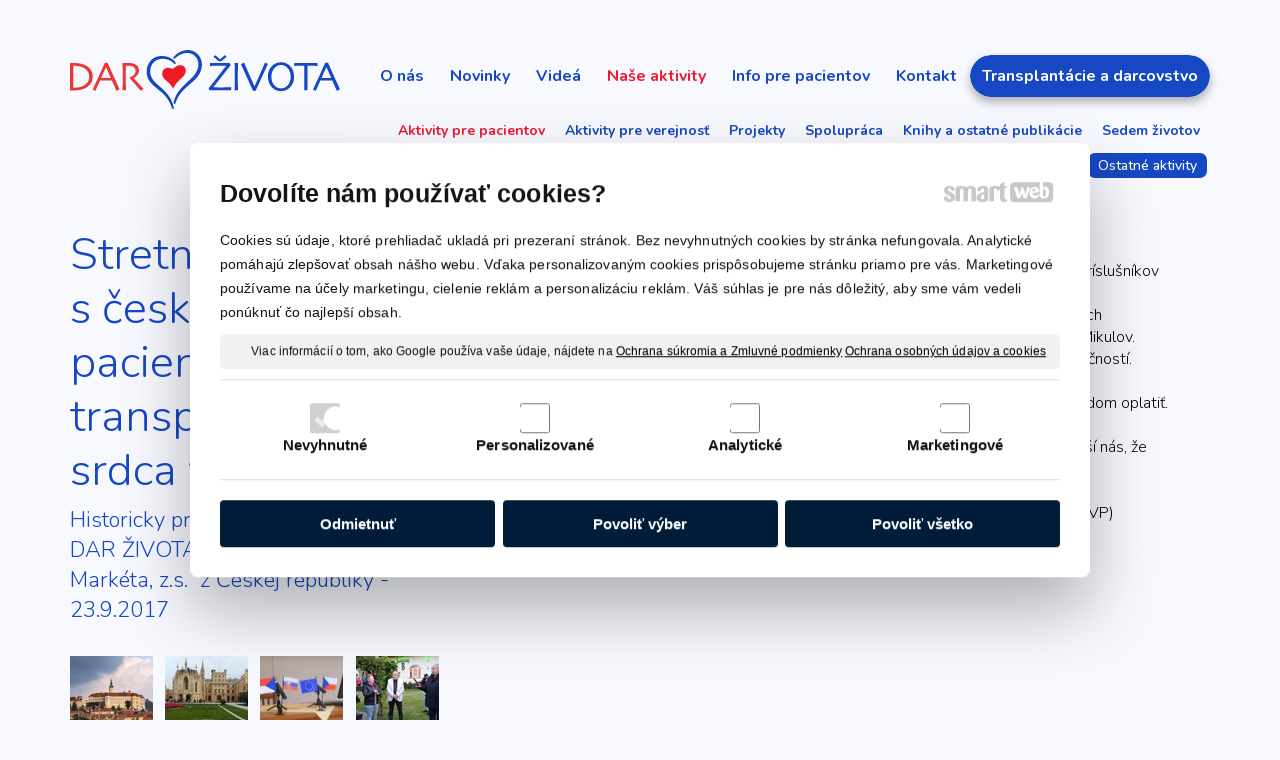

--- FILE ---
content_type: text/html; charset=UTF-8
request_url: https://www.darzivota.sk/nase-aktivity/aktivity-pre-pacientov/vzdelavanie-rehabilitacia-podpora-zdravia/stretnutie-s-ceskymi-pacientmi-po-transplantacii-srdca-v-mikulove/
body_size: 11729
content:
<!DOCTYPE html>
<!--
Smartweb 4.2 CMS
Copyright © 2025 Smartweb® s.r.o.

Informácie a obrázky publikované na tejto stránke aj jej grafický
vzhľad (webdesign) sú chránené autorským právom. Ani obrázky ani
informácie sa nesmú žiadným spôsobom ani žiadnou formou rozširovať,
alebo používať bez predchádzajúceho písomného súhlasu, s výnimkou,
ak je to výslovne dovolené.
-->
    <html xmlns="http://www.w3.org/1999/xhtml" xmlns:fb="http://ogp.me/ns/fb#"   lang="sk" data-site="darzivota.sk" data-client="1" data-responsive="1" data-maxwidth="1200" data-page="2xmb6qscrsgl" data-shop="1" data-useragent="" data-layout-type="layout" data-layout="" data-layout-content=""><head><meta charset="UTF-8"></meta>
    <meta name="HandheldFriendly" content="True"></meta>
    <meta name="viewport" content="width=device-width, initial-scale=1, user-scalable=1" id="meta-viewport"></meta>
    <meta name="apple-mobile-web-app-capable" content="yes"></meta>
    <meta name="apple-mobile-web-app-status-bar-style" content="black-translucent"></meta>
    <meta name="format-detection" content="telephone=no"></meta>
    <meta name="description" content="Transplatnácia a darcovstvo"></meta>
    <meta name="abstract" content="Transplatnácia a darcovstvo"></meta>
    <meta name="keywords" lang="sk" content=""></meta>
    
    <link rel="shortcut icon" type="image/ico" href="/data/darzivota.sk/documents/srdce.png"></link>
    <meta name="generator" content="smartweb"></meta>
    <meta name="robots" content="index,follow"></meta>
        <meta property="og:type" content="website"></meta>
        <meta property="og:url" content="https://www.darzivota.sk/nase-aktivity/aktivity-pre-pacientov/vzdelavanie-rehabilitacia-podpora-zdravia/stretnutie-s-ceskymi-pacientmi-po-transplantacii-srdca-v-mikulove/"></meta>
        <meta property="og:site_name" content="DAR ŽIVOTA"></meta>
        <meta property="og:title" content="DAR ŽIVOTA - Stretnutie s českými pacientmi po transplantácii srdca v Mikulove"></meta>

        <meta property="og:description" content="Transplatnácia a darcovstvo"></meta>

        <meta name="twitter:card" content="summary"></meta>
        <meta name="twitter:site" content="darzivota.sk"></meta>
        <meta name="twitter:title" content="DAR ŽIVOTA - Stretnutie s českými pacientmi po transplantácii srdca v Mikulove"></meta>
        <meta name="twitter:description" content="Transplatnácia a darcovstvo"></meta>
        <meta name="twitter:url" content="https://www.darzivota.sk//nase-aktivity/aktivity-pre-pacientov/vzdelavanie-rehabilitacia-podpora-zdravia/stretnutie-s-ceskymi-pacientmi-po-transplantacii-srdca-v-mikulove/"></meta>

        <meta name="twitter:image0" content="//www.darzivota.sk/images/stretnutie_s_ceskymi_pacientmi_po_transplantacii_srdca_v_mikulove__390fdb8168e34e4c.jpg"/><meta name="og:image" content="//www.darzivota.sk/images/stretnutie_s_ceskymi_pacientmi_po_transplantacii_srdca_v_mikulove__390fdb8168e34e4c.jpg"/><meta name="twitter:image1" content="//www.darzivota.sk/images/stretnutie_s_ceskymi_pacientmi_po_transplantacii_srdca_v_mikulove__65f91591f7c1c746.jpg"/><meta name="og:image" content="//www.darzivota.sk/images/stretnutie_s_ceskymi_pacientmi_po_transplantacii_srdca_v_mikulove__65f91591f7c1c746.jpg"/><meta name="twitter:image2" content="//www.darzivota.sk/images/stretnutie_s_ceskymi_pacientmi_po_transplantacii_srdca_v_mikulove__29b8cdbb2926fa3c.jpg"/><meta name="og:image" content="//www.darzivota.sk/images/stretnutie_s_ceskymi_pacientmi_po_transplantacii_srdca_v_mikulove__29b8cdbb2926fa3c.jpg"/><meta name="twitter:image3" content="//www.darzivota.sk/images/stretnutie_s_ceskymi_pacientmi_po_transplantacii_srdca_v_mikulove__84bafe5e433d2386.jpg"/><meta name="og:image" content="//www.darzivota.sk/images/stretnutie_s_ceskymi_pacientmi_po_transplantacii_srdca_v_mikulove__84bafe5e433d2386.jpg"/><meta name="twitter:image4" content="//www.darzivota.sk/images/stretnutie_s_ceskymi_pacientmi_po_transplantacii_srdca_v_mikulove__fdfd17e654f3af57.jpg"/><meta name="og:image" content="//www.darzivota.sk/images/stretnutie_s_ceskymi_pacientmi_po_transplantacii_srdca_v_mikulove__fdfd17e654f3af57.jpg"/><meta name="twitter:image5" content="//www.darzivota.sk/images/stretnutie_s_ceskymi_pacientmi_po_transplantacii_srdca_v_mikulove__dc01f70a2e2dc68d.jpg"/><meta name="og:image" content="//www.darzivota.sk/images/stretnutie_s_ceskymi_pacientmi_po_transplantacii_srdca_v_mikulove__dc01f70a2e2dc68d.jpg"/><!--formatted--><title>DAR ŽIVOTA - Stretnutie s českými pacientmi po transplantácii srdca v Mikulove</title><link rel="stylesheet" type="text/css" href="/data_cache/darzivota.sk/cache/publish_layout/Webfonts.css?1761070647"></link>
    <link rel="stylesheet" type="text/css" href="/core/system/layout/layouts/Default.min.css?1712588790"></link>
    <link rel="stylesheet" type="text/css" href="/core/system/layout/layouts/DefaultEffects.min.css?1610516934"></link>
    <link rel="stylesheet" type="text/css" href="/core/system/layout/layouts/DefaultResponsive.min.css?1629458041"></link>
    <link rel="stylesheet" type="text/css" href="/core/system/layout/layouts/layout.min.css?1610516935"></link>
    <link rel="stylesheet" type="text/css" href="/data_cache/darzivota.sk/cache/publish_layout/layout_remote.css?1761068850"></link>
    <script type="application/ld+json">
        {
        "@context": "https://schema.org",
        "@type": "WebSite",
        "url": "https://www.darzivota.sk/"
        }
    </script><script type="text/javascript" src="/core/scripts/privacy/definitions.min.js"></script><script type="text/javascript" src="/core/scripts/jquery-3.2.1.min.js"></script><script type="text/javascript" src="/core/scripts/jquery-migrate-3.0.0.min.js"></script><script type="text/javascript" src="/core/scripts/jquery-ui-1.12.1.custom.min.js?1.4"></script><script type="text/javascript" src="/core/scripts/jquery.ui.touch-punch.min.js"></script><script type="text/javascript" src="/core/scripts/circletype.plugins.js"></script><script type="text/javascript" src="/core/scripts/circletype.min.js"></script><script type="text/javascript" src="/core/scripts/jquery.printElement.min.js"></script><script type="text/javascript" src="/core/scripts/jquery.tooltip.min.js"></script><script type="text/javascript" src="/core/scripts/jquery.galleriffic.min.js"></script><script type="text/javascript" src="/core/scripts/owl.carousel.min.js"></script><script type="text/javascript" src="/core/scripts/jquery.cycle2.min.js"></script><script type="text/javascript" src="/core/scripts/jquery.cycle2.effects.min.js"></script><script type="text/javascript" src="/core/scripts/sw_scripts.min.js?5.8.14"></script><script type="text/javascript" src="/core/scripts/fileuploader.min.js"></script><link rel="stylesheet" href="/core/scripts/jquery.fancybox.min.css?3.2.10" type="text/css" media="screen"></link>

    <link rel="stylesheet" href="/core/scripts/jquery.galleriffic.css" type="text/css" media="screen"></link>
    

    <style type="text/css">article .Article .article_image small{color: #000000;} .GalleryImage small, .GalleryImageTop small{color: var(--color1g);} #Logo{width:100%;max-width:270px;} section.Section-id1261134943238711858680 .content_section.position-0{width:33.33333350%;max-width:370px;} section.Section-id1261134943238711858680 .content_section.position-1{width:66.66666650%;max-width:740px;}@media all and (max-width: 820px){section > span.hrv:nth-of-type(2n){height: 30px;} section > span:nth-of-type(2n) span.hrv{height: 30px;} section > span:nth-of-type(2n) span.hrv hr{width: 30px;} section > span:nth-of-type(2n) > span.hrv span:before{border-bottom-color: var(--color1i);border-bottom-width: 2px;} .Data > span.hrv:nth-of-type(2n){height: 30px;} .Data > span:nth-of-type(2n) span.hrv{height: 30px;} .Data > span:nth-of-type(2n) span.hrv hr{width: 30px;} .Data > span:nth-of-type(2n) > span.hrv span:before{border-bottom-color: var(--color1i);border-bottom-width: 2px;}} @media all and (min-width: 950px){#Gallery_id146 > .GallerySeparator:nth-of-type(4n+4){display: table-row;white-space: nowrap;width: 100%;height:12px;} #Gallery_id146 .thumbs > .GallerySeparator:nth-of-type(4n+4){display: table-row;white-space: nowrap;width: 100%;}} @media all and (min-width: 700px) and (max-width: 950px){#Gallery_id146 > .GallerySeparator:nth-of-type(3n+3){display: table-row;white-space: nowrap;width: 100%;height:12px;} #Gallery_id146 .thumbs > .GallerySeparator:nth-of-type(3n+3){display: table-row;white-space: nowrap;width: 100%;}} @media all and (max-width: 700px){#Gallery_id146 > .GallerySeparator:nth-of-type(2n+2){display: table-row;white-space: nowrap;width: 100%;height:12px;} #Gallery_id146 .thumbs > .GallerySeparator:nth-of-type(2n+2){display: table-row;white-space: nowrap;width: 100%;}}</style>
    <noscript><link rel="stylesheet" type="text/css" href="/core/system/layout/layouts/DefaultNoScript.min.css?1610516935"></link>
    </noscript></head><body>
            
        <div  class="FixedTop"></div><div  id="main-buttons" data-width="275"><div><div class="main-header"><span class="icon-menu"></span></div><div class="main-close"><span class="icon-menu"></span></div></div><input type="hidden" id="shoppingcartlist_assign_active" value="0"/>
        </div><nav ><div id="NavSide"><div id="NavMenu"><ul class="menu-items"><li class="NavMenuLevel1 left" data-name="o-nas"><div class="Menu-id1"><a class="menu-item" href="/" target="_self"><span data-title="O nás">O nás</span></a></div></li><li class="NavMenuLevel1 left" data-name="novinky"><div class="Menu-id2"><a class="menu-item" href="/novinky/" target="_self"><span data-title="Novinky">Novinky</span></a></div></li><li class="NavMenuLevel1 left" data-name="videa"><div class="Menu-id3"><a class="menu-item" href="/videa/" target="_self"><span data-title="Videá">Videá</span></a></div></li><li class="NavMenuLevel1 left active" data-name="nase-aktivity"><div class="Menu-id4"><a class="menu-item" href="/nase-aktivity/" target="_self"><span data-title="Naše aktivity">Naše aktivity</span></a><a class="menu-icon"><span class="icon-angle-down"></span></a></div><ul class="menu-items"><li class="NavMenuLevel2 active" data-name="aktivity-pre-pacientov"><div class="Menu-id5"><a class="menu-item" href="/nase-aktivity/aktivity-pre-pacientov/vzdelavanie-rehabilitacia-podpora-zdravia/" target="_self"><span data-title="Aktivity pre pacientov">Aktivity pre pacientov</span></a><a class="menu-icon"><span class="icon-angle-down"></span></a></div><ul class="menu-items"><li class="NavMenuLevel3 active" data-name="vzdelavanie-rehabilitacia-podpora-zdravia"><div class="Menu-id6"><a class="menu-item" href="/nase-aktivity/aktivity-pre-pacientov/vzdelavanie-rehabilitacia-podpora-zdravia/" target="_self"><span data-title="Vzdelávanie, rehabilitácia, podpora zdravia">Vzdelávanie, rehabilitácia, podpora zdravia</span></a><a class="menu-icon"><span class="icon-angle-down"></span></a></div><ul class="menu-items"><li class="NavMenuLevel4" data-name="edukacia-a-relax-v-brusne"><div class="Menu-id7"><a class="menu-item" href="/nase-aktivity/aktivity-pre-pacientov/vzdelavanie-rehabilitacia-podpora-zdravia/edukacia-a-relax-v-brusne/" target="_self"><span data-title="Edukácia a relax v Brusne">Edukácia a relax v Brusne</span></a></div></li><li class="NavMenuLevel4" data-name="jesenne-stretnutie-na-orave"><div class="Menu-id8"><a class="menu-item" href="/nase-aktivity/aktivity-pre-pacientov/vzdelavanie-rehabilitacia-podpora-zdravia/jesenne-stretnutie-na-orave/" target="_self"><span data-title="Jesenné stretnutie na Orave">Jesenné stretnutie na Orave</span></a></div></li><li class="NavMenuLevel4" data-name="stretnutie-na-gemeri-2023"><div class="Menu-id9"><a class="menu-item" href="/nase-aktivity/aktivity-pre-pacientov/vzdelavanie-rehabilitacia-podpora-zdravia/stretnutie-na-gemeri-2023/" target="_self"><span data-title="Stretnutie na Gemeri 2023">Stretnutie na Gemeri 2023</span></a></div></li><li class="NavMenuLevel4" data-name="majovy-vikend-v-bratislave"><div class="Menu-id10"><a class="menu-item" href="/nase-aktivity/aktivity-pre-pacientov/vzdelavanie-rehabilitacia-podpora-zdravia/majovy-vikend-v-bratislave/" target="_self"><span data-title="Májový víkend v Bratislave">Májový víkend v Bratislave</span></a></div></li><li class="NavMenuLevel4" data-name="jesenny-meeting-na-orave"><div class="Menu-id11"><a class="menu-item" href="/nase-aktivity/aktivity-pre-pacientov/vzdelavanie-rehabilitacia-podpora-zdravia/jesenny-meeting-na-orave/" target="_self"><span data-title="Jesenný meeting na Orave">Jesenný meeting na Orave</span></a></div></li><li class="NavMenuLevel4" data-name="piestany-2022"><div class="Menu-id12"><a class="menu-item" href="/nase-aktivity/aktivity-pre-pacientov/vzdelavanie-rehabilitacia-podpora-zdravia/piestany-2022/" target="_self"><span data-title="Piešťany 2022">Piešťany 2022</span></a></div></li><li class="NavMenuLevel4" data-name="bojnice-2021"><div class="Menu-id13"><a class="menu-item" href="/nase-aktivity/aktivity-pre-pacientov/vzdelavanie-rehabilitacia-podpora-zdravia/bojnice-2021/" target="_self"><span data-title="Bojnice 2021">Bojnice 2021</span></a></div></li><li class="NavMenuLevel4" data-name="jesenny-miting-v-podjavorniku"><div class="Menu-id14"><a class="menu-item" href="/nase-aktivity/aktivity-pre-pacientov/vzdelavanie-rehabilitacia-podpora-zdravia/jesenny-miting-v-podjavorniku/" target="_self"><span data-title="Jesenný míting v Podjavorníku">Jesenný míting v Podjavorníku</span></a></div></li><li class="NavMenuLevel4" data-name="jesenne-stretnutie-v-janskej-doline"><div class="Menu-id15"><a class="menu-item" href="/nase-aktivity/aktivity-pre-pacientov/vzdelavanie-rehabilitacia-podpora-zdravia/jesenne-stretnutie-v-janskej-doline/" target="_self"><span data-title="Jesenné stretnutie v Jánskej doline">Jesenné stretnutie v Jánskej doline</span></a></div></li><li class="NavMenuLevel4" data-name="stretnutie-pacientov-po-transplantacii-v-roznove-pod-rahostem"><div class="Menu-id16"><a class="menu-item" href="/nase-aktivity/aktivity-pre-pacientov/vzdelavanie-rehabilitacia-podpora-zdravia/stretnutie-pacientov-po-transplantacii-v-roznove-pod-rahostem/" target="_self"><span data-title="Stretnutie pacientov po transplantácii v Rožnove pod Rahoštěm">Stretnutie pacientov po transplantácii v Rožnove pod Rahoštěm</span></a></div></li><li class="NavMenuLevel4" data-name="1-slovensko-ceske-stretnutie-pacientov-po-transplantacii-srdca"><div class="Menu-id17"><a class="menu-item" href="/nase-aktivity/aktivity-pre-pacientov/vzdelavanie-rehabilitacia-podpora-zdravia/1-slovensko-ceske-stretnutie-pacientov-po-transplantacii-srdca/" target="_self"><span data-title="1. Slovensko-české stretnutie pacientov po transplantácii srdca">1. Slovensko-české stretnutie pacientov po transplantácii srdca</span></a></div></li><li class="NavMenuLevel4" data-name="jesenny-miting-v-levocskej-doline"><div class="Menu-id18"><a class="menu-item" href="/nase-aktivity/aktivity-pre-pacientov/vzdelavanie-rehabilitacia-podpora-zdravia/jesenny-miting-v-levocskej-doline/" target="_self"><span data-title="Jesenný míting v Levočskej Doline">Jesenný míting v Levočskej Doline</span></a></div></li><li class="NavMenuLevel4" data-name="stretnutie-slovenskych-a-ceskych-pacientov-s-transplantovanym-srdcom-v-luhacoviciach"><div class="Menu-id19"><a class="menu-item" href="/nase-aktivity/aktivity-pre-pacientov/vzdelavanie-rehabilitacia-podpora-zdravia/stretnutie-slovenskych-a-ceskych-pacientov-s-transplantovanym-srdcom-v-luhacoviciach/" target="_self"><span data-title="Stretnutie slovenských a českých pacientov s transplantovaným srdcom v Luhačoviciach">Stretnutie slovenských a českých pacientov s transplantovaným srdcom v Luhačoviciach</span></a></div></li><li class="NavMenuLevel4" data-name="edukacno-rehabilitacny-miting-v-dudinciach"><div class="Menu-id20"><a class="menu-item" href="/nase-aktivity/aktivity-pre-pacientov/vzdelavanie-rehabilitacia-podpora-zdravia/edukacno-rehabilitacny-miting-v-dudinciach/" target="_self"><span data-title="Edukačno-rehabilitačný míting v Dudinciach">Edukačno-rehabilitačný míting v Dudinciach</span></a></div></li><li class="NavMenuLevel4" data-name="jesenny-meeting"><div class="Menu-id21"><a class="menu-item" href="/nase-aktivity/aktivity-pre-pacientov/vzdelavanie-rehabilitacia-podpora-zdravia/jesenny-meeting/" target="_self"><span data-title="Jesenný meeting">Jesenný meeting</span></a></div></li><li class="NavMenuLevel4 active" data-name="stretnutie-s-ceskymi-pacientmi-po-transplantacii-srdca-v-mikulove"><div class="Menu-id22"><a class="menu-item" href="/nase-aktivity/aktivity-pre-pacientov/vzdelavanie-rehabilitacia-podpora-zdravia/stretnutie-s-ceskymi-pacientmi-po-transplantacii-srdca-v-mikulove/" target="_self"><span data-title="Stretnutie s českými pacientmi po transplantácii srdca v Mikulove">Stretnutie s českými pacientmi po transplantácii srdca v  Mikulove</span></a></div></li><li class="NavMenuLevel4" data-name="celoslovensky-edukacny-meeting"><div class="Menu-id23"><a class="menu-item" href="/nase-aktivity/aktivity-pre-pacientov/vzdelavanie-rehabilitacia-podpora-zdravia/celoslovensky-edukacny-meeting/" target="_self"><span data-title="Celoslovenský edukačný meeting">Celoslovenský edukačný meeting</span></a></div></li><li class="NavMenuLevel4" data-name="rehabilitacno-edukacny-miting-v-trencianskych-tepliciach"><div class="Menu-id24"><a class="menu-item" href="/nase-aktivity/aktivity-pre-pacientov/vzdelavanie-rehabilitacia-podpora-zdravia/rehabilitacno-edukacny-miting-v-trencianskych-tepliciach/" target="_self"><span data-title="Rehabilitačno-edukačný míting v Trenčianskych Tepliciach">Rehabilitačno-edukačný míting v Trenčianskych Tepliciach</span></a></div></li><li class="NavMenuLevel4" data-name="vikend-vo-vysokych-tatrach-plny-superlativov"><div class="Menu-id25"><a class="menu-item" href="/nase-aktivity/aktivity-pre-pacientov/vzdelavanie-rehabilitacia-podpora-zdravia/vikend-vo-vysokych-tatrach-plny-superlativov/" target="_self"><span data-title="Víkend vo Vysokých Tatrách, plný superlatívov">Víkend vo Vysokých Tatrách, plný superlatívov</span></a></div></li><li class="NavMenuLevel4" data-name="vikend-plny-zaujimavosti-a-prijemnych-zazitkov"><div class="Menu-id26"><a class="menu-item" href="/nase-aktivity/aktivity-pre-pacientov/vzdelavanie-rehabilitacia-podpora-zdravia/vikend-plny-zaujimavosti-a-prijemnych-zazitkov/" target="_self"><span data-title="Víkend plný zaujímavostí a príjemných zážitkov">Víkend plný zaujímavostí a príjemných zážitkov</span></a></div></li><li class="NavMenuLevel4" data-name="jesenne-stretnutie-na-taloch"><div class="Menu-id27"><a class="menu-item" href="/nase-aktivity/aktivity-pre-pacientov/vzdelavanie-rehabilitacia-podpora-zdravia/jesenne-stretnutie-na-taloch/" target="_self"><span data-title="Jesenné stretnutie na Táľoch">Jesenné stretnutie na Táľoch</span></a></div></li><li class="NavMenuLevel4" data-name="poznavaci-zajazd"><div class="Menu-id28"><a class="menu-item" href="/nase-aktivity/aktivity-pre-pacientov/vzdelavanie-rehabilitacia-podpora-zdravia/poznavaci-zajazd/" target="_self"><span data-title="Poznávací zájazd">Poznávací zájazd</span></a></div></li><li class="NavMenuLevel4" data-name="rocny-edukacny-meeting-v-bratislave"><div class="Menu-id29"><a class="menu-item" href="/nase-aktivity/aktivity-pre-pacientov/vzdelavanie-rehabilitacia-podpora-zdravia/rocny-edukacny-meeting-v-bratislave/" target="_self"><span data-title="Ročný edukačný meeting v Bratislave">Ročný edukačný meeting v Bratislave</span></a></div></li><li class="NavMenuLevel4" data-name="pobyt-v-bardejovskych-kupeloch"><div class="Menu-id30"><a class="menu-item" href="/nase-aktivity/aktivity-pre-pacientov/vzdelavanie-rehabilitacia-podpora-zdravia/pobyt-v-bardejovskych-kupeloch/" target="_self"><span data-title="Pobyt v Bardejovských Kúpeľoch">Pobyt v Bardejovských Kúpeľoch</span></a></div></li><li class="NavMenuLevel4" data-name="edukacno-relaxacny-seminar-v-trencianskych-tepliciach"><div class="Menu-id31"><a class="menu-item" href="/nase-aktivity/aktivity-pre-pacientov/vzdelavanie-rehabilitacia-podpora-zdravia/edukacno-relaxacny-seminar-v-trencianskych-tepliciach/" target="_self"><span data-title="Edukačno –relaxačný seminár v Trenčianskych Tepliciach">Edukačno –relaxačný seminár v Trenčianskych Tepliciach</span></a></div></li><li class="NavMenuLevel4" data-name="vzdelavanie-a-relax-v-piestanoch"><div class="Menu-id32"><a class="menu-item" href="/nase-aktivity/aktivity-pre-pacientov/vzdelavanie-rehabilitacia-podpora-zdravia/vzdelavanie-a-relax-v-piestanoch/" target="_self"><span data-title="Vzdelávanie a relax v Piešťanoch">Vzdelávanie a relax v Piešťanoch</span></a></div></li><li class="NavMenuLevel4" data-name="vikend-pod-sitnom"><div class="Menu-id33"><a class="menu-item" href="/nase-aktivity/aktivity-pre-pacientov/vzdelavanie-rehabilitacia-podpora-zdravia/vikend-pod-sitnom/" target="_self"><span data-title="Víkend pod Sitnom">Víkend pod Sitnom</span></a></div></li><li class="NavMenuLevel4" data-name="dva-dni-plne-programu"><div class="Menu-id34"><a class="menu-item" href="/nase-aktivity/aktivity-pre-pacientov/vzdelavanie-rehabilitacia-podpora-zdravia/dva-dni-plne-programu/" target="_self"><span data-title="Dva dni plné programu">Dva dni plné programu</span></a></div></li><li class="NavMenuLevel4" data-name="turisticko-edukacny-seminar-v-terchovej"><div class="Menu-id35"><a class="menu-item" href="/nase-aktivity/aktivity-pre-pacientov/vzdelavanie-rehabilitacia-podpora-zdravia/turisticko-edukacny-seminar-v-terchovej/" target="_self"><span data-title="Turisticko– edukačný seminár v Terchovej">Turisticko– edukačný seminár v Terchovej</span></a></div></li><li class="NavMenuLevel4 last" data-name="stretnutie-pacientov-v-kosiciach"><div class="Menu-id36"><a class="menu-item" href="/nase-aktivity/aktivity-pre-pacientov/vzdelavanie-rehabilitacia-podpora-zdravia/stretnutie-pacientov-v-kosiciach/" target="_self"><span data-title="Stretnutie pacientov v Košiciach">Stretnutie pacientov v Košiciach</span></a></div></li></ul></li><li class="NavMenuLevel3" data-name="sportove-aktivity"><div class="Menu-id37"><a class="menu-item" href="/nase-aktivity/aktivity-pre-pacientov/sportove-aktivity/" target="_self"><span data-title="Športové aktivity">Športové aktivity</span></a><a class="menu-icon"><span class="icon-angle-left"></span></a></div><ul class="menu-items none"><li class="NavMenuLevel4" data-name="nordic-walking-pre-zdravie"><div class="Menu-id38"><a class="menu-item" href="/nase-aktivity/aktivity-pre-pacientov/sportove-aktivity/nordic-walking-pre-zdravie/" target="_self"><span data-title="Nordic walking pre zdravie">Nordic walking pre zdravie</span></a></div></li><li class="NavMenuLevel4" data-name="zijeme-sportom"><div class="Menu-id39"><a class="menu-item" href="/nase-aktivity/aktivity-pre-pacientov/sportove-aktivity/zijeme-sportom/" target="_self"><span data-title="Žijeme športom">Žijeme športom</span></a></div></li><li class="NavMenuLevel4" data-name="vystupim-za-teba"><div class="Menu-id40"><a class="menu-item" href="/nase-aktivity/aktivity-pre-pacientov/sportove-aktivity/vystupim-za-teba/" target="_self"><span data-title="„Vystúpim za Teba“">„Vystúpim za Teba“</span></a></div></li><li class="NavMenuLevel4" data-name="15-europske-sportove-hry-ludi-s-transplantovanym-srdcom-a-plucami"><div class="Menu-id41"><a class="menu-item" href="/nase-aktivity/aktivity-pre-pacientov/sportove-aktivity/15-europske-sportove-hry-ludi-s-transplantovanym-srdcom-a-plucami/" target="_self"><span data-title="15. Európske športové hry ľudí s transplantovaným srdcom a pľúcami">15. Európske športové hry ľudí s transplantovaným srdcom a pľúcami</span></a></div></li><li class="NavMenuLevel4" data-name="europske-hry-v-holandskom-appeldoorne"><div class="Menu-id42"><a class="menu-item" href="/nase-aktivity/aktivity-pre-pacientov/sportove-aktivity/europske-hry-v-holandskom-appeldoorne/" target="_self"><span data-title="Európske hry v holandskom Appeldoorne">Európske hry v holandskom Appeldoorne</span></a></div></li><li class="NavMenuLevel4" data-name="turistika-na-pusty-hrad"><div class="Menu-id43"><a class="menu-item" href="/nase-aktivity/aktivity-pre-pacientov/sportove-aktivity/turistika-na-pusty-hrad/" target="_self"><span data-title="Turistika na Pustý hrad">Turistika na Pustý hrad</span></a></div></li><li class="NavMenuLevel4" data-name="kardiobeh-a-kardiokrok"><div class="Menu-id44"><a class="menu-item" href="/nase-aktivity/aktivity-pre-pacientov/sportove-aktivity/kardiobeh-a-kardiokrok/" target="_self"><span data-title="Kardiobeh a kardiokrok">Kardiobeh a kardiokrok</span></a></div></li><li class="NavMenuLevel4 last" data-name="kardiobeh-pre-vsetkych"><div class="Menu-id45"><a class="menu-item" href="/nase-aktivity/aktivity-pre-pacientov/sportove-aktivity/kardiobeh-pre-vsetkych/" target="_self"><span data-title="Kardiobeh pre všetkých">Kardiobeh pre všetkých</span></a></div></li></ul></li><li class="NavMenuLevel3 last" data-name="ostatne-aktivity"><div class="Menu-id46"><a class="menu-item" href="/nase-aktivity/aktivity-pre-pacientov/ostatne-aktivity/" target="_self"><span data-title="Ostatné aktivity">Ostatné aktivity</span></a><a class="menu-icon"><span class="icon-angle-left"></span></a></div><ul class="menu-items none"><li class="NavMenuLevel4" data-name="den-spolupatricnosti"><div class="Menu-id47"><a class="menu-item" href="/nase-aktivity/aktivity-pre-pacientov/ostatne-aktivity/den-spolupatricnosti/" target="_self"><span data-title="Deň spolupatričnosti">Deň spolupatričnosti</span></a></div></li><li class="NavMenuLevel4" data-name="som-tu-vdaka-transplantacii"><div class="Menu-id48"><a class="menu-item" href="/nase-aktivity/aktivity-pre-pacientov/ostatne-aktivity/som-tu-vdaka-transplantacii/" target="_self"><span data-title="SOM TU , vďaka transplantácii">SOM TU , vďaka transplantácii</span></a></div></li><li class="NavMenuLevel4" data-name="uz-21-rokov-sa-v-nusch-a-s-transplantuju-srdcia"><div class="Menu-id49"><a class="menu-item" href="/nase-aktivity/aktivity-pre-pacientov/ostatne-aktivity/uz-21-rokov-sa-v-nusch-a-s-transplantuju-srdcia/" target="_self"><span data-title="Už 21 rokov sa v NÚSCH, a.s. transplantujú srdcia">Už 21 rokov sa v NÚSCH, a.s. transplantujú srdcia</span></a></div></li><li class="NavMenuLevel4" data-name="oslavili-sme-20-rokov-programu-transplantacie-srdca-na-slovensku"><div class="Menu-id50"><a class="menu-item" href="/nase-aktivity/aktivity-pre-pacientov/ostatne-aktivity/oslavili-sme-20-rokov-programu-transplantacie-srdca-na-slovensku/" target="_self"><span data-title="Oslávili sme 20 rokov Programu transplantácie srdca na Slovensku">Oslávili sme 20 rokov Programu transplantácie srdca na Slovensku</span></a></div></li><li class="NavMenuLevel4" data-name="vyhlasenie-vysledkov-literarnej-sutaze-moj-pribeh"><div class="Menu-id51"><a class="menu-item" href="/nase-aktivity/aktivity-pre-pacientov/ostatne-aktivity/vyhlasenie-vysledkov-literarnej-sutaze-moj-pribeh/" target="_self"><span data-title="Vyhlásenie výsledkov literárnej súťaže „Môj príbeh“">Vyhlásenie výsledkov literárnej súťaže „Môj príbeh“</span></a></div></li><li class="NavMenuLevel4" data-name="18-rokov-uspesnej-transplantacie-srdca-v-nusch-a-s"><div class="Menu-id52"><a class="menu-item" href="/nase-aktivity/aktivity-pre-pacientov/ostatne-aktivity/18-rokov-uspesnej-transplantacie-srdca-v-nusch-a-s/" target="_self"><span data-title="18 rokov úspešnej transplantácie srdca v NÚSCH, a.s.">18 rokov úspešnej transplantácie srdca v NÚSCH, a.s.</span></a></div></li><li class="NavMenuLevel4" data-name="o-stretnuti-pacientov"><div class="Menu-id53"><a class="menu-item" href="/nase-aktivity/aktivity-pre-pacientov/ostatne-aktivity/o-stretnuti-pacientov/" target="_self"><span data-title="O stretnutí pacientov">O stretnutí pacientov</span></a></div></li><li class="NavMenuLevel4" data-name="ocenenie-za-filantropiu"><div class="Menu-id54"><a class="menu-item" href="/nase-aktivity/aktivity-pre-pacientov/ostatne-aktivity/ocenenie-za-filantropiu/" target="_self"><span data-title="Ocenenie za filantropiu">Ocenenie za filantropiu</span></a></div></li><li class="NavMenuLevel4" data-name="200-zachranenych-zivotov"><div class="Menu-id55"><a class="menu-item" href="/nase-aktivity/aktivity-pre-pacientov/ostatne-aktivity/200-zachranenych-zivotov/" target="_self"><span data-title="200 zachránených životov">200 zachránených životov</span></a></div></li><li class="NavMenuLevel4 last" data-name="15-rokov-v-ustrety-zivotu"><div class="Menu-id56"><a class="menu-item" href="/nase-aktivity/aktivity-pre-pacientov/ostatne-aktivity/15-rokov-v-ustrety-zivotu/" target="_self"><span data-title="„15 rokov v ústrety životu“">„15 rokov v ústrety životu“</span></a></div></li></ul></li></ul></li><li class="NavMenuLevel2" data-name="aktivity-pre-verejnost"><div class="Menu-id57"><a class="menu-item" href="/nase-aktivity/aktivity-pre-verejnost/" target="_self"><span data-title="Aktivity pre verejnosť">Aktivity pre verejnosť</span></a><a class="menu-icon"><span class="icon-angle-left"></span></a></div><ul class="menu-items none"><li class="NavMenuLevel3" data-name="vzdelavacie-aktivity"><div class="Menu-id58"><a class="menu-item" href="/nase-aktivity/aktivity-pre-verejnost/vzdelavacie-aktivity/" target="_self"><span data-title="Vzdelávacie aktivity">Vzdelávacie aktivity</span></a><a class="menu-icon"><span class="icon-angle-left"></span></a></div><ul class="menu-items none"><li class="NavMenuLevel4" data-name="vediet-viac-v-sos-v-trnave"><div class="Menu-id59"><a class="menu-item" href="/nase-aktivity/aktivity-pre-verejnost/vzdelavacie-aktivity/vediet-viac-v-sos-v-trnave/" target="_self"><span data-title="VEDIEŤ VIAC v SOŠ v Trnave">VEDIEŤ VIAC v SOŠ v Trnave</span></a></div></li><li class="NavMenuLevel4" data-name="skutocnosti-a-fakty-o-transplantaciach-a-darcovstve-v-presove"><div class="Menu-id60"><a class="menu-item" href="/nase-aktivity/aktivity-pre-verejnost/vzdelavacie-aktivity/skutocnosti-a-fakty-o-transplantaciach-a-darcovstve-v-presove/" target="_self"><span data-title="Skutočnosti a fakty o transplantáciách a darcovstve v Prešove">Skutočnosti a fakty o transplantáciách a darcovstve v Prešove</span></a></div></li><li class="NavMenuLevel4" data-name="ked-smrt-znamena-zivot"><div class="Menu-id61"><a class="menu-item" href="/nase-aktivity/aktivity-pre-verejnost/vzdelavacie-aktivity/ked-smrt-znamena-zivot/" target="_self"><span data-title="Keď smrť znamená život">Keď smrť znamená život</span></a></div></li><li class="NavMenuLevel4" data-name="vediet-viac-o-darcovstve-a-transplantacii-organov"><div class="Menu-id62"><a class="menu-item" href="/nase-aktivity/aktivity-pre-verejnost/vzdelavacie-aktivity/vediet-viac-o-darcovstve-a-transplantacii-organov/" target="_self"><span data-title="VEDIEŤ VIAC o darcovstve a transplantácii orgánov">VEDIEŤ VIAC o darcovstve a transplantácii orgánov</span></a></div></li><li class="NavMenuLevel4" data-name="o-darcovstve-a-transplantaciach-z-najrozlicnejsich-uhlov"><div class="Menu-id63"><a class="menu-item" href="/nase-aktivity/aktivity-pre-verejnost/vzdelavacie-aktivity/o-darcovstve-a-transplantaciach-z-najrozlicnejsich-uhlov/" target="_self"><span data-title="O darcovstve a transplantáciách z najrozličnejších uhlov">O darcovstve a transplantáciách z najrozličnejších uhlov</span></a></div></li><li class="NavMenuLevel4" data-name="jeden-darca-7-zivotov-diskusne-forum-v-presove"><div class="Menu-id64"><a class="menu-item" href="/nase-aktivity/aktivity-pre-verejnost/vzdelavacie-aktivity/jeden-darca-7-zivotov-diskusne-forum-v-presove/" target="_self"><span data-title="Jeden darca - 7 životov, diskusné fórum v Prešove">Jeden darca - 7 životov, diskusné fórum v Prešove</span></a></div></li><li class="NavMenuLevel4" data-name="eu-ba-hostila-diskusne-forum"><div class="Menu-id65"><a class="menu-item" href="/nase-aktivity/aktivity-pre-verejnost/vzdelavacie-aktivity/eu-ba-hostila-diskusne-forum/" target="_self"><span data-title="EU BA hostila diskusné fórum">EU BA hostila diskusné fórum</span></a></div></li><li class="NavMenuLevel4" data-name="sedem-zivotov-na-uk-v-bratislave"><div class="Menu-id66"><a class="menu-item" href="/nase-aktivity/aktivity-pre-verejnost/vzdelavacie-aktivity/sedem-zivotov-na-uk-v-bratislave/" target="_self"><span data-title="Sedem životov na UK v Bratislave">Sedem životov na UK v Bratislave</span></a></div></li><li class="NavMenuLevel4" data-name="o-darcovstve-organov-na-zilinskej-univerzite"><div class="Menu-id67"><a class="menu-item" href="/nase-aktivity/aktivity-pre-verejnost/vzdelavacie-aktivity/o-darcovstve-organov-na-zilinskej-univerzite/" target="_self"><span data-title="O darcovstve orgánov na Žilinskej univerzite">O darcovstve orgánov na Žilinskej univerzite</span></a></div></li><li class="NavMenuLevel4" data-name="1-darca-7-zivotov"><div class="Menu-id68"><a class="menu-item" href="/nase-aktivity/aktivity-pre-verejnost/vzdelavacie-aktivity/1-darca-7-zivotov/" target="_self"><span data-title="1 darca =7 životov">1 darca =7 životov</span></a></div></li><li class="NavMenuLevel4" data-name="eticko-pravne-aspekty-transplantacii-a-darcovstva-organov-v-sr"><div class="Menu-id69"><a class="menu-item" href="/nase-aktivity/aktivity-pre-verejnost/vzdelavacie-aktivity/eticko-pravne-aspekty-transplantacii-a-darcovstva-organov-v-sr/" target="_self"><span data-title="Eticko -právne aspekty transplantácií a darcovstva orgánov v SR">Eticko -právne aspekty transplantácií a darcovstva orgánov v SR</span></a></div></li><li class="NavMenuLevel4" data-name="vediet-viac-na-szu-v-banskej-bystrici"><div class="Menu-id70"><a class="menu-item" href="/nase-aktivity/aktivity-pre-verejnost/vzdelavacie-aktivity/vediet-viac-na-szu-v-banskej-bystrici/" target="_self"><span data-title="VEDIEŤ VIAC na SZU v Banskej Bystrici">VEDIEŤ VIAC na SZU v Banskej Bystrici</span></a></div></li><li class="NavMenuLevel4" data-name="jeden-darca-sedem-zivotov-ukf-v-nitre"><div class="Menu-id71"><a class="menu-item" href="/nase-aktivity/aktivity-pre-verejnost/vzdelavacie-aktivity/jeden-darca-sedem-zivotov-ukf-v-nitre/" target="_self"><span data-title="''Jeden darca - sedem životov'', UKF v Nitre">''Jeden darca - sedem životov'', UKF v Nitre</span></a></div></li><li class="NavMenuLevel4" data-name="diskusne-forum-na-fz-ku-v-ruzomberku"><div class="Menu-id72"><a class="menu-item" href="/nase-aktivity/aktivity-pre-verejnost/vzdelavacie-aktivity/diskusne-forum-na-fz-ku-v-ruzomberku/" target="_self"><span data-title="Diskusné fórum na FZ KU v Ružomberku">Diskusné fórum na FZ KU v Ružomberku</span></a></div></li><li class="NavMenuLevel4" data-name="jeden-darca-diskusne-forum-na-szu-v-bratislave"><div class="Menu-id73"><a class="menu-item" href="/nase-aktivity/aktivity-pre-verejnost/vzdelavacie-aktivity/jeden-darca-diskusne-forum-na-szu-v-bratislave/" target="_self"><span data-title="Jeden darca...diskusné fórum na SZU v Bratislave">Jeden darca...diskusné fórum na SZU v Bratislave</span></a></div></li><li class="NavMenuLevel4" data-name="co-vieme-a-co-nevieme-o-transplantaciach-a-darcovstve"><div class="Menu-id74"><a class="menu-item" href="/nase-aktivity/aktivity-pre-verejnost/vzdelavacie-aktivity/co-vieme-a-co-nevieme-o-transplantaciach-a-darcovstve/" target="_self"><span data-title="Čo vieme a čo nevieme o transplantáciách a darcovstve">Čo vieme a čo nevieme o transplantáciách a darcovstve</span></a></div></li><li class="NavMenuLevel4 last" data-name="jeden-darca-sedem-zivotov-na-akademickej-pode-tu-ad-v-trencine"><div class="Menu-id75"><a class="menu-item" href="/nase-aktivity/aktivity-pre-verejnost/vzdelavacie-aktivity/jeden-darca-sedem-zivotov-na-akademickej-pode-tu-ad-v-trencine/" target="_self"><span data-title="Jeden darca, sedem životov na akademickej pôde TU AD v Trenčíne">Jeden darca, sedem životov na akademickej pôde TU AD v Trenčíne</span></a></div></li></ul></li><li class="NavMenuLevel3 last" data-name="kulturno-spolocenske-aktivity"><div class="Menu-id76"><a class="menu-item" href="/nase-aktivity/aktivity-pre-verejnost/kulturno-spolocenske-aktivity/" target="_self"><span data-title="Kultúrno-spoločenské aktivity">Kultúrno-spoločenské aktivity</span></a><a class="menu-icon"><span class="icon-angle-left"></span></a></div><ul class="menu-items none"><li class="NavMenuLevel4" data-name="dar-zivota-a-slovensko-advent"><div class="Menu-id77"><a class="menu-item" href="/nase-aktivity/aktivity-pre-verejnost/kulturno-spolocenske-aktivity/dar-zivota-a-slovensko-advent/" target="_self"><span data-title="DAR ŽIVOTA a Slovensko Advent">DAR ŽIVOTA a Slovensko Advent</span></a></div></li><li class="NavMenuLevel4" data-name="den-spolupatricnosti"><div class="Menu-id78"><a class="menu-item" href="/nase-aktivity/aktivity-pre-verejnost/kulturno-spolocenske-aktivity/den-spolupatricnosti/" target="_self"><span data-title="Deň spolupatričnosti">Deň spolupatričnosti</span></a></div></li><li class="NavMenuLevel4" data-name="telerano-v-markize"><div class="Menu-id79"><a class="menu-item" href="/nase-aktivity/aktivity-pre-verejnost/kulturno-spolocenske-aktivity/telerano-v-markize/" target="_self"><span data-title="Teleráno v Markíze">Teleráno v Markíze</span></a></div></li><li class="NavMenuLevel4" data-name="zi-vo-mne-prezentacia-knihy-v-kosiciach"><div class="Menu-id80"><a class="menu-item" href="/nase-aktivity/aktivity-pre-verejnost/kulturno-spolocenske-aktivity/zi-vo-mne-prezentacia-knihy-v-kosiciach/" target="_self"><span data-title="ŽI VO MNE - prezentácia knihy v Košiciach">ŽI VO MNE - prezentácia knihy v Košiciach</span></a></div></li><li class="NavMenuLevel4" data-name="prezentacia-knihy-zi-vo-mne-v-trnave"><div class="Menu-id81"><a class="menu-item" href="/nase-aktivity/aktivity-pre-verejnost/kulturno-spolocenske-aktivity/prezentacia-knihy-zi-vo-mne-v-trnave/" target="_self"><span data-title="Prezentácia knihy ŽI VO MNE v Trnave">Prezentácia knihy ŽI VO MNE v Trnave</span></a></div></li><li class="NavMenuLevel4" data-name="krst-knihy-zi-vo-mne"><div class="Menu-id82"><a class="menu-item" href="/nase-aktivity/aktivity-pre-verejnost/kulturno-spolocenske-aktivity/krst-knihy-zi-vo-mne/" target="_self"><span data-title="Krst knihy ŽI VO MNE">Krst knihy ŽI VO MNE</span></a></div></li><li class="NavMenuLevel4" data-name="pohoda-2018-a-dr-stan"><div class="Menu-id83"><a class="menu-item" href="/nase-aktivity/aktivity-pre-verejnost/kulturno-spolocenske-aktivity/pohoda-2018-a-dr-stan/" target="_self"><span data-title="POHODA 2018 a Dr.Stan">POHODA 2018 a Dr.Stan</span></a></div></li><li class="NavMenuLevel4" data-name="jan-gordulic-o-tak-trochu-inej-pohode"><div class="Menu-id84"><a class="menu-item" href="/nase-aktivity/aktivity-pre-verejnost/kulturno-spolocenske-aktivity/jan-gordulic-o-tak-trochu-inej-pohode/" target="_self"><span data-title="Ján Gordulič, o tak trochu inej Pohode">Ján Gordulič, o tak trochu inej Pohode</span></a></div></li><li class="NavMenuLevel4" data-name="finale-cewe-fotokniha"><div class="Menu-id85"><a class="menu-item" href="/nase-aktivity/aktivity-pre-verejnost/kulturno-spolocenske-aktivity/finale-cewe-fotokniha/" target="_self"><span data-title="Finále CEWE FOTOKNIHA">Finále CEWE FOTOKNIHA</span></a></div></li><li class="NavMenuLevel4" data-name="dar-zivota-a-projekt-zivot-nie-je-zebra"><div class="Menu-id86"><a class="menu-item" href="/nase-aktivity/aktivity-pre-verejnost/kulturno-spolocenske-aktivity/dar-zivota-a-projekt-zivot-nie-je-zebra/" target="_self"><span data-title="DAR ŽIVOTA a projekt ŽIVOT NIE JE ZEBRA">DAR ŽIVOTA a projekt ŽIVOT NIE JE ZEBRA</span></a></div></li><li class="NavMenuLevel4" data-name="dotyky-a-spojenia"><div class="Menu-id87"><a class="menu-item" href="/nase-aktivity/aktivity-pre-verejnost/kulturno-spolocenske-aktivity/dotyky-a-spojenia/" target="_self"><span data-title="Dotyky a spojenia">Dotyky a spojenia</span></a></div></li><li class="NavMenuLevel4" data-name="darovany-zivot-v-martine"><div class="Menu-id88"><a class="menu-item" href="/nase-aktivity/aktivity-pre-verejnost/kulturno-spolocenske-aktivity/darovany-zivot-v-martine/" target="_self"><span data-title="DAROVANÝ ŽIVOT v Martine">DAROVANÝ ŽIVOT v Martine</span></a></div></li><li class="NavMenuLevel4" data-name="nezabudnutelne-stretnutie-v-snd"><div class="Menu-id89"><a class="menu-item" href="/nase-aktivity/aktivity-pre-verejnost/kulturno-spolocenske-aktivity/nezabudnutelne-stretnutie-v-snd/" target="_self"><span data-title="Nezabudnuteľné stretnutie v SND">Nezabudnuteľné stretnutie v SND</span></a></div></li><li class="NavMenuLevel4 last" data-name="nikdy-nevieme-na-ktorej-strane-sa-ocitneme"><div class="Menu-id90"><a class="menu-item" href="/nase-aktivity/aktivity-pre-verejnost/kulturno-spolocenske-aktivity/nikdy-nevieme-na-ktorej-strane-sa-ocitneme/" target="_self"><span data-title="Nikdy nevieme, na ktorej strane sa ocitneme">Nikdy nevieme, na ktorej strane sa ocitneme</span></a></div></li></ul></li></ul></li><li class="NavMenuLevel2" data-name="projekty"><div class="Menu-id91"><a class="menu-item" href="/nase-aktivity/projekty/som-tu/" target="_self"><span data-title="Projekty">Projekty</span></a><a class="menu-icon"><span class="icon-angle-left"></span></a></div><ul class="menu-items none"><li class="NavMenuLevel3" data-name="som-tu"><div class="Menu-id92"><a class="menu-item" href="/nase-aktivity/projekty/som-tu/" target="_self"><span data-title="Som tu">Som tu</span></a></div></li><li class="NavMenuLevel3" data-name="dvaja-v-jednom"><div class="Menu-id93"><a class="menu-item" href="/nase-aktivity/projekty/dvaja-v-jednom/" target="_self"><span data-title="Dvaja v jednom">Dvaja v jednom</span></a></div></li><li class="NavMenuLevel3" data-name="vediet-viac"><div class="Menu-id94"><a class="menu-item" href="/nase-aktivity/projekty/vediet-viac/" target="_self"><span data-title="Vedieť viac">Vedieť viac</span></a></div></li><li class="NavMenuLevel3" data-name="unisono"><div class="Menu-id95"><a class="menu-item" href="/nase-aktivity/projekty/unisono/" target="_self"><span data-title="Unisono">Unisono</span></a></div></li><li class="NavMenuLevel3 last" data-name="krasa-okamihu"><div class="Menu-id96"><a class="menu-item" href="/nase-aktivity/projekty/krasa-okamihu/" target="_self"><span data-title="Krása okamihu">Krása okamihu</span></a></div></li></ul></li><li class="NavMenuLevel2" data-name="spolupraca"><div class="Menu-id97"><a class="menu-item" href="/nase-aktivity/spolupraca/" target="_self"><span data-title="Spolupráca">Spolupráca</span></a></div></li><li class="NavMenuLevel2" data-name="knihy-a-ostatne-publikacie"><div class="Menu-id98"><a class="menu-item" href="/nase-aktivity/knihy-a-ostatne-publikacie/" target="_self"><span data-title="Knihy a ostatné publikácie">Knihy a ostatné publikácie</span></a></div></li><li class="NavMenuLevel2 last" data-name="sedem-zivotov"><div class="Menu-id99"><a class="menu-item" href="/nase-aktivity/sedem-zivotov/" target="_self"><span data-title="Sedem životov">Sedem životov</span></a></div></li></ul></li><li class="NavMenuLevel1 left" data-name="info-pre-pacientov"><div class="Menu-id100"><a class="menu-item" href="/info-pre-pacientov/" target="_self"><span data-title="Info pre pacientov">Info pre pacientov</span></a><a class="menu-icon"><span class="icon-angle-left"></span></a></div><ul class="menu-items none"><li class="NavMenuLevel2" data-name="medikamentozna-liecba"><div class="Menu-id101"><a class="menu-item" href="/info-pre-pacientov/medikamentozna-liecba/" target="_self"><span data-title="Medikamentózna liečba">Medikamentózna liečba</span></a></div></li><li class="NavMenuLevel2" data-name="ockovanie-covid-19"><div class="Menu-id102"><a class="menu-item" href="/info-pre-pacientov/ockovanie-covid-19/" target="_self"><span data-title="Očkovanie COVID-19">Očkovanie COVID-19</span></a><a class="menu-icon"><span class="icon-angle-left"></span></a></div><ul class="menu-items none"><li class="NavMenuLevel3" data-name="ockovanie-pacientov-s-imunosupresivami"><div class="Menu-id103"><a class="menu-item" href="/info-pre-pacientov/ockovanie-covid-19/ockovanie-pacientov-s-imunosupresivami/" target="_self"><span data-title="Očkovanie pacientov s imunosupresívami">Očkovanie pacientov s imunosupresívami</span></a></div></li><li class="NavMenuLevel3" data-name="prednostne-ockovanie-pacientov-po-transplantacii"><div class="Menu-id104"><a class="menu-item" href="/info-pre-pacientov/ockovanie-covid-19/prednostne-ockovanie-pacientov-po-transplantacii/" target="_self"><span data-title="Prednostné očkovanie pacientov po transplantácii">Prednostné očkovanie pacientov po transplantácii</span></a></div></li><li class="NavMenuLevel3" data-name="odporucanie-ockovania"><div class="Menu-id105"><a class="menu-item" href="/info-pre-pacientov/ockovanie-covid-19/odporucanie-ockovania/" target="_self"><span data-title="Odporúčanie očkovania">Odporúčanie očkovania</span></a></div></li><li class="NavMenuLevel3 last" data-name="ockovanie-je-temou-cislo-1"><div class="Menu-id106"><a class="menu-item" href="/info-pre-pacientov/ockovanie-covid-19/ockovanie-je-temou-cislo-1/" target="_self"><span data-title="Očkovanie je témou číslo 1">Očkovanie je témou číslo 1</span></a></div></li></ul></li><li class="NavMenuLevel2" data-name="zdrave-stravovanie"><div class="Menu-id107"><a class="menu-item" href="/info-pre-pacientov/zdrave-stravovanie/" target="_self"><span data-title="Zdravé stravovanie">Zdravé stravovanie</span></a><a class="menu-icon"><span class="icon-angle-left"></span></a></div><ul class="menu-items none"><li class="NavMenuLevel3" data-name="tanier-pre-diabetika"><div class="Menu-id108"><a class="menu-item" href="/info-pre-pacientov/zdrave-stravovanie/tanier-pre-diabetika/" target="_self"><span data-title="Tanier pre diabetika">Tanier pre diabetika</span></a></div></li><li class="NavMenuLevel3 last" data-name="liecive-ucinky-zeleniny-a-ovocia"><div class="Menu-id109"><a class="menu-item" href="/info-pre-pacientov/zdrave-stravovanie/liecive-ucinky-zeleniny-a-ovocia/" target="_self"><span data-title="Liečivé účinky zeleniny a ovocia">Liečivé účinky zeleniny a ovocia</span></a></div></li></ul></li><li class="NavMenuLevel2" data-name="pohyb-a-sport"><div class="Menu-id110"><a class="menu-item" href="/info-pre-pacientov/pohyb-a-sport/" target="_self"><span data-title="Pohyb a šport">Pohyb a šport</span></a><a class="menu-icon"><span class="icon-angle-left"></span></a></div><ul class="menu-items none"><li class="NavMenuLevel3 last" data-name="nordic-walking"><div class="Menu-id111"><a class="menu-item" href="/info-pre-pacientov/pohyb-a-sport/nordic-walking/" target="_self"><span data-title="Nordic walking">Nordic walking</span></a></div></li></ul></li><li class="NavMenuLevel2" data-name="rizikove-faktory"><div class="Menu-id112"><a class="menu-item" href="/info-pre-pacientov/rizikove-faktory/" target="_self"><span data-title="Rizikové faktory">Rizikové faktory</span></a><a class="menu-icon"><span class="icon-angle-left"></span></a></div><ul class="menu-items none"><li class="NavMenuLevel3" data-name="vysoky-krvny-tlak-hypertenzia"><div class="Menu-id113"><a class="menu-item" href="/info-pre-pacientov/rizikove-faktory/vysoky-krvny-tlak-hypertenzia/" target="_self"><span data-title="Vysoký krvný tlak (hypertenzia)">Vysoký krvný tlak (hypertenzia)</span></a></div></li><li class="NavMenuLevel3" data-name="osteoporoza"><div class="Menu-id114"><a class="menu-item" href="/info-pre-pacientov/rizikove-faktory/osteoporoza/" target="_self"><span data-title="Osteoporóza">Osteoporóza</span></a></div></li><li class="NavMenuLevel3 last" data-name="nadvaha-a-obezita"><div class="Menu-id115"><a class="menu-item" href="/info-pre-pacientov/rizikove-faktory/nadvaha-a-obezita/" target="_self"><span data-title="Nadváha a obezita">Nadváha a obezita</span></a></div></li></ul></li><li class="NavMenuLevel2 last" data-name="prevencia"><div class="Menu-id116"><a class="menu-item" href="/info-pre-pacientov/prevencia/" target="_self"><span data-title="Prevencia">Prevencia</span></a></div></li></ul></li><li class="NavMenuLevel1 left" data-name="kontakt"><div class="Menu-id117"><a class="menu-item" href="/kontakt/" target="_self"><span data-title="Kontakt">Kontakt</span></a></div></li><li class="NavMenuLevel1 last left" data-name="transplantacie-a-darcovstvo"><div class="Menu-id118"><a class="menu-item" href="/transplantacie-a-darcovstvo/" target="_self"><span data-title="Transplantácie a darcovstvo">Transplantácie a darcovstvo</span></a><a class="menu-icon"><span class="icon-angle-left"></span></a></div><ul class="menu-items none"><li class="NavMenuLevel2" data-name="tx-srdca"><div class="Menu-id119"><a class="menu-item" href="/transplantacie-a-darcovstvo/tx-srdca/" target="_self"><span data-title="Tx srdca">Tx srdca</span></a></div></li><li class="NavMenuLevel2" data-name="historia-tx-srdca"><div class="Menu-id120"><a class="menu-item" href="/transplantacie-a-darcovstvo/historia-tx-srdca/" target="_self"><span data-title="História tx srdca">História tx srdca</span></a></div></li><li class="NavMenuLevel2" data-name="tx-pluc"><div class="Menu-id121"><a class="menu-item" href="/transplantacie-a-darcovstvo/tx-pluc/" target="_self"><span data-title="Tx pľúc">Tx pľúc</span></a></div></li><li class="NavMenuLevel2" data-name="tx-pecene"><div class="Menu-id122"><a class="menu-item" href="/transplantacie-a-darcovstvo/tx-pecene/" target="_self"><span data-title="Tx pečene">Tx pečene</span></a></div></li><li class="NavMenuLevel2" data-name="tx-obliciek"><div class="Menu-id123"><a class="menu-item" href="/transplantacie-a-darcovstvo/tx-obliciek/" target="_self"><span data-title="Tx obličiek">Tx obličiek</span></a></div></li><li class="NavMenuLevel2 last" data-name="darcovstvo-organov"><div class="Menu-id124"><a class="menu-item" href="/transplantacie-a-darcovstvo/darcovstvo-organov/" target="_self"><span data-title="Darcovstvo orgánov">Darcovstvo orgánov</span></a><a class="menu-icon"><span class="icon-angle-left"></span></a></div><ul class="menu-items none"><li class="NavMenuLevel3 last" data-name="odberne-miesta-v-sr"><div class="Menu-id125"><a class="menu-item" href="/transplantacie-a-darcovstvo/darcovstvo-organov/odberne-miesta-v-sr/" target="_self"><span data-title="Odberné miesta v SR">Odberné miesta v SR</span></a></div></li></ul></li></ul></li></ul></div><div class="clear"></div></div></nav><!-- PageHolder --><div  id="PageHolder" class="page-2xmb6qscrsgl hentry"><!-- Head --><header><div class="HeadData"><div class="Head"><div class="HeadTop"><div class="left"><!-- Logo --><div id="Logo" class="left"><a href="/" ><!--[if !IE]>--><img src="/data/darzivota.sk/images/tmp/darzivota_logo_d4e6ebc342b0feb2a5ba.svg"  style="text-align:left;width:100%;max-width:270px;max-height:270px;"  data-cycle-desc="DAR ŽIVOTA, občianske združenie" alt="DAR ŽIVOTA, občianske združenie" /><!--<![endif]--><!--[if IE]><img src="/data/darzivota.sk/images/tmp/darzivota_logo_d4e6ebc342b0feb2a5ba.png" data-retina="/images/darzivota_logo_c90bebd7075eb04e@2x.png"  style="text-align:left;width:100%;max-width:270;max-height:270px;"  data-cycle-desc="DAR ŽIVOTA, občianske združenie" alt="DAR ŽIVOTA, občianske združenie" /><![endif]--></a></div><!-- /Logo --></div><div class="right"><div id="Menu"><ul class="menu-items"><li class="MenuLevel1 last right" data-name="transplantacie-a-darcovstvo"><div class="Menu-id127"><a class="menu-item" href="/transplantacie-a-darcovstvo/" target="_self"><span data-title="Transplantácie a darcovstvo">Transplantácie a darcovstvo</span></a></div></li><li class="MenuLevel1 right" data-name="kontakt"><div class="Menu-id128"><a class="menu-item" href="/kontakt/" target="_self"><span data-title="Kontakt">Kontakt</span></a></div></li><li class="MenuLevel1 right" data-name="info-pre-pacientov"><div class="Menu-id129"><a class="menu-item" href="/info-pre-pacientov/" target="_self"><span data-title="Info pre pacientov">Info pre pacientov</span></a></div></li><li class="MenuLevel1 right active" data-name="nase-aktivity"><div class="Menu-id130"><a class="menu-item" href="/nase-aktivity/" target="_self"><span data-title="Naše aktivity">Naše aktivity</span></a></div></li><li class="MenuLevel1 right" data-name="videa"><div class="Menu-id131"><a class="menu-item" href="/videa/" target="_self"><span data-title="Videá">Videá</span></a></div></li><li class="MenuLevel1 right" data-name="novinky"><div class="Menu-id132"><a class="menu-item" href="/novinky/" target="_self"><span data-title="Novinky">Novinky</span></a></div></li><li class="MenuLevel1 right" data-name="o-nas"><div class="Menu-id133"><a class="menu-item" href="/" target="_self"><span data-title="O nás">O nás</span></a></div></li></ul></div></div></div><div class="HeadBottom"><div class="right"><div id="SubMenu"><ul class="menu-items"><li class="MenuLevel2 last right" data-name="sedem-zivotov"><div class="Menu-id134"><a class="menu-item" href="/nase-aktivity/sedem-zivotov/" target="_self"><span data-title="Sedem životov">Sedem životov</span></a></div></li><li class="MenuLevel2 right" data-name="knihy-a-ostatne-publikacie"><div class="Menu-id135"><a class="menu-item" href="/nase-aktivity/knihy-a-ostatne-publikacie/" target="_self"><span data-title="Knihy a ostatné publikácie">Knihy a ostatné publikácie</span></a></div></li><li class="MenuLevel2 right" data-name="spolupraca"><div class="Menu-id136"><a class="menu-item" href="/nase-aktivity/spolupraca/" target="_self"><span data-title="Spolupráca">Spolupráca</span></a></div></li><li class="MenuLevel2 right" data-name="projekty"><div class="Menu-id137"><a class="menu-item" href="/nase-aktivity/projekty/som-tu/" target="_self"><span data-title="Projekty">Projekty</span></a></div></li><li class="MenuLevel2 right" data-name="aktivity-pre-verejnost"><div class="Menu-id138"><a class="menu-item" href="/nase-aktivity/aktivity-pre-verejnost/" target="_self"><span data-title="Aktivity pre verejnosť">Aktivity pre verejnosť</span></a></div></li><li class="MenuLevel2 right active" data-name="aktivity-pre-pacientov"><div class="Menu-id139"><a class="menu-item" href="/nase-aktivity/aktivity-pre-pacientov/vzdelavanie-rehabilitacia-podpora-zdravia/" target="_self"><span data-title="Aktivity pre pacientov">Aktivity pre pacientov</span></a></div></li></ul></div></div><div class="right"><div id="SubMenu1"><ul class="menu-items"><li class="MenuLevel3 last right" data-name="ostatne-aktivity"><div class="Menu-id140"><a class="menu-item" href="/nase-aktivity/aktivity-pre-pacientov/ostatne-aktivity/" target="_self"><span data-title="Ostatné aktivity">Ostatné aktivity</span></a></div></li><li class="MenuLevel3 right" data-name="sportove-aktivity"><div class="Menu-id141"><a class="menu-item" href="/nase-aktivity/aktivity-pre-pacientov/sportove-aktivity/" target="_self"><span data-title="Športové aktivity">Športové aktivity</span></a></div></li><li class="MenuLevel3 right active" data-name="vzdelavanie-rehabilitacia-podpora-zdravia"><div class="Menu-id142"><a class="menu-item" href="/nase-aktivity/aktivity-pre-pacientov/vzdelavanie-rehabilitacia-podpora-zdravia/" target="_self"><span data-title="Vzdelávanie, rehabilitácia, podpora zdravia">Vzdelávanie, rehabilitácia, podpora zdravia</span></a></div></li></ul></div></div></div></div></div></header><!-- /Head --><div id="Main"><!-- Body --><div class="BodyData"><div class="BodyTop"></div><div class="Body"><div class="ContentData"><div class="ContentHolder"><div class="ContentTop"><div class="clear"></div></div><div class="ContentPanel">

<section class="Section-id1261134943238711858680 Data type-0"><div class="content_section position-0"><div class="clear"></div><h1 class="MainTitle entry-title align-c" id="MainTitle_id144">Stretnutie s českými pacientmi po transplantácii srdca v  Mikulove</h1><h2 class="SubTitle align-left" id="SubTitle_id145">Historicky prvé stretnutie zástupcov  DAR ŽIVOTA  so zástupcami spolku Markéta, z.s.  z Českej republiky - 23.9.2017 <br class="one-br"/></h2><div class="clear"></div><div id="Gallery_id146" class="Gallery gallery_gallery relative hideDevice-"><div class="GalleryImage align-center"><a href="/data/darzivota.sk/images/tmp/stretnutie_s_ceskymi_pacientmi_po_transplantacii_srdca_v_mikulove__b_161296460b0e5d6f.jpg" data-fancybox="groupid146" data-type="image" data-fancybox-caption="" class="relative fancybox-gallery" style="display:table;max-width:100%;"><img src="/images/stretnutie_s_ceskymi_pacientmi_po_transplantacii_srdca_v_mikulove__390fdb8168e34e4c.jpg" data-retina="/images/stretnutie_s_ceskymi_pacientmi_po_transplantacii_srdca_v_mikulove__390fdb8168e34e4c@2x.jpg"  class="center decoration-none image-rendering" style="margin-left:auto;margin-right:auto;display:block;text-align:center;width:100%;max-width:83px;max-height:83px;"  data-cycle-desc="" alt="" /></a></div><span class="GallerySeparator"></span><div class="GalleryImage align-center"><a href="/data/darzivota.sk/images/tmp/stretnutie_s_ceskymi_pacientmi_po_transplantacii_srdca_v_mikulove__b_f30d61a79ea29cf1.jpg" data-fancybox="groupid146" data-type="image" data-fancybox-caption="" class="relative fancybox-gallery" style="display:table;max-width:100%;"><img src="/images/stretnutie_s_ceskymi_pacientmi_po_transplantacii_srdca_v_mikulove__65f91591f7c1c746.jpg" data-retina="/images/stretnutie_s_ceskymi_pacientmi_po_transplantacii_srdca_v_mikulove__65f91591f7c1c746@2x.jpg"  class="center decoration-none image-rendering" style="margin-left:auto;margin-right:auto;display:block;text-align:center;width:100%;max-width:83px;max-height:83px;"  data-cycle-desc="" alt="" /></a></div><span class="GallerySeparator"></span><div class="GalleryImage align-center"><a href="/data/darzivota.sk/images/tmp/stretnutie_s_ceskymi_pacientmi_po_transplantacii_srdca_v_mikulove__b_f0d01c5db1a5ae9b.jpg" data-fancybox="groupid146" data-type="image" data-fancybox-caption="" class="relative fancybox-gallery" style="display:table;max-width:100%;"><img src="/images/stretnutie_s_ceskymi_pacientmi_po_transplantacii_srdca_v_mikulove__29b8cdbb2926fa3c.jpg" data-retina="/images/stretnutie_s_ceskymi_pacientmi_po_transplantacii_srdca_v_mikulove__29b8cdbb2926fa3c@2x.jpg"  class="center decoration-none image-rendering" style="margin-left:auto;margin-right:auto;display:block;text-align:center;width:100%;max-width:83px;max-height:83px;"  data-cycle-desc="" alt="" /></a></div><span class="GallerySeparator"></span><div class="GalleryImage align-center"><a href="/data/darzivota.sk/images/tmp/stretnutie_s_ceskymi_pacientmi_po_transplantacii_srdca_v_mikulove__b_3c8dbb95e546a2b3.jpg" data-fancybox="groupid146" data-type="image" data-fancybox-caption="" class="relative fancybox-gallery" style="display:table;max-width:100%;"><img src="/images/stretnutie_s_ceskymi_pacientmi_po_transplantacii_srdca_v_mikulove__84bafe5e433d2386.jpg" data-retina="/images/stretnutie_s_ceskymi_pacientmi_po_transplantacii_srdca_v_mikulove__84bafe5e433d2386@2x.jpg"  class="center decoration-none image-rendering" style="margin-left:auto;margin-right:auto;display:block;text-align:center;width:100%;max-width:83px;max-height:83px;"  data-cycle-desc="" alt="" /></a></div><span class="GallerySeparator"></span><div class="GalleryImage align-center"><a href="/data/darzivota.sk/images/tmp/stretnutie_s_ceskymi_pacientmi_po_transplantacii_srdca_v_mikulove__b_4dd5f96e484faab5.jpg" data-fancybox="groupid146" data-type="image" data-fancybox-caption="" class="relative fancybox-gallery" style="display:table;max-width:100%;"><img src="/images/stretnutie_s_ceskymi_pacientmi_po_transplantacii_srdca_v_mikulove__fdfd17e654f3af57.jpg" data-retina="/images/stretnutie_s_ceskymi_pacientmi_po_transplantacii_srdca_v_mikulove__fdfd17e654f3af57@2x.jpg"  class="center decoration-none image-rendering" style="margin-left:auto;margin-right:auto;display:block;text-align:center;width:100%;max-width:83px;max-height:83px;"  data-cycle-desc="" alt="" /></a></div><span class="GallerySeparator"></span><div class="GalleryImage align-center"><a href="/data/darzivota.sk/images/tmp/stretnutie_s_ceskymi_pacientmi_po_transplantacii_srdca_v_mikulove__b_fa72a12214da8a1e.jpg" data-fancybox="groupid146" data-type="image" data-fancybox-caption="" class="relative fancybox-gallery" style="display:table;max-width:100%;"><img src="/images/stretnutie_s_ceskymi_pacientmi_po_transplantacii_srdca_v_mikulove__dc01f70a2e2dc68d.jpg" data-retina="/images/stretnutie_s_ceskymi_pacientmi_po_transplantacii_srdca_v_mikulove__dc01f70a2e2dc68d@2x.jpg"  class="center decoration-none image-rendering" style="margin-left:auto;margin-right:auto;display:block;text-align:center;width:100%;max-width:83px;max-height:83px;"  data-cycle-desc="" alt="" /></a></div><span class="GallerySeparator"></span></div></div><span class="content_separator"></span><div class="content_section position-1"><article id="Article_id1471871144820391158132-5"><div class="Article notab_br decoration-none"><div class="article_indents"><p class="article_indent align-left"><span>Ide o spolok, ktorý tvoria osoby s transplantovaným srdcom, ktorí  boli operovaní v Centre kardiovaskulárnej a transplantačnej chirurgie v Brne, v rokoch 1992–2017, ich rodinných príslušníkov a priateľov. <br class="one-br"/> Stretnutie sa uskutočnilo na základe  pozvania  vedenia spolku, na V. stretnutie osôb žijúcich s transplantovaným srdcom, ktoré sa uskutočnilo v čarovnom juhomoravskom mestečku Mikulov. <br class="one-br"/> Zástupcovia OZ si vymenili svoje poznatky, odprezentovali svoju činnosť, ciele, smer spoločností. Predbežne  sa dohodli na vzájomnej spolupráci a jej prípadnom zazmluvnení. <br class="one-br"/> Prijatie  bolo  mimoriadne  srdečné a tešíme sa, kedy budeme môcť  pozvanie  našim susedom oplatiť. <br class="one-br"/> Teší nás, že za riekou Morava  sme našli sp<br class="one-br"/> riaznené osoby, ktoré  majú  porovnateľné osudy, zrovnateľné problémy a rovnaký cieľ. Teší nás, že  nemáme  medzi sebou žiadne, najmä nie jazykové bariéry. <br class="one-br"/> <br class="one-br"/> Veríme, že naše stretnutie nebolo posledné a všetci pacienti sa raz spoločne stretneme. (VP)<br class="one-br"/></span></p></div></div></article></div></section></div><div class="ContentBottom"></div></div></div></div><div class="BodyBottom"><div class="left"><div itemscope itemtype="http://schema.org/BreadcrumbList" class="Path decoration-check-empty hideDevice-3"><div><div class="inline" itemprop="itemListElement" itemscope itemtype="http://schema.org/ListItem"><a class="PathText" itemtype="http://schema.org/Thing" itemprop="item" href="/nase-aktivity/"><span itemprop="name">Naše aktivity</span></a><meta itemprop="position" content="1"><span class="PathSeparator"> > </span></div><div class="inline" itemprop="itemListElement" itemscope itemtype="http://schema.org/ListItem"><a class="PathText" itemtype="http://schema.org/Thing" itemprop="item" href="/nase-aktivity/aktivity-pre-pacientov/vzdelavanie-rehabilitacia-podpora-zdravia/"><span itemprop="name">Aktivity pre pacientov</span></a><meta itemprop="position" content="2"><span class="PathSeparator"> > </span></div><div class="inline" itemprop="itemListElement" itemscope itemtype="http://schema.org/ListItem"><a class="PathText" itemtype="http://schema.org/Thing" itemprop="item" href="/nase-aktivity/aktivity-pre-pacientov/vzdelavanie-rehabilitacia-podpora-zdravia/"><span itemprop="name">Vzdelávanie, rehabilitácia, podpora zdravia</span></a><meta itemprop="position" content="3"><span class="PathSeparator"> > </span></div><div class="inline" itemprop="itemListElement" itemscope itemtype="http://schema.org/ListItem"><a class="PathText active" itemtype="http://schema.org/Thing" itemprop="item" href="/nase-aktivity/aktivity-pre-pacientov/vzdelavanie-rehabilitacia-podpora-zdravia/stretnutie-s-ceskymi-pacientmi-po-transplantacii-srdca-v-mikulove/"><span itemprop="name">Stretnutie s&nbsp;českými pacientmi po transplantácii srdca v&nbsp; Mikulove</span></a><meta itemprop="position" content="4"></div></div></div></div><div class="right"><div id="Navigation"><div class="left"><a href="/nase-aktivity/aktivity-pre-pacientov/vzdelavanie-rehabilitacia-podpora-zdravia/jesenny-meeting/" title="Jesenný meeting" class="navigation-default"><span class="icon-left-open"></span></a></div><div class="right"><a href="/nase-aktivity/aktivity-pre-pacientov/vzdelavanie-rehabilitacia-podpora-zdravia/celoslovensky-edukacny-meeting/" title="Celoslovenský edukačný meeting" class="navigation-default"><span class="icon-right-open"></span></a></div></div></div></div></div><!-- /Body --></div><!-- Foot --><footer><div class="FootData"><div class="Foot"><div class="FootTop"><div class="center"><div id="CPanel"><div id="Copyright" class="center"><div><div class="copyright-logo"><a href="https://www.smartweb.sk" rel="noopener" target="_blank"><span class="customicon-smartweb"></span></a></div><div class="copyright-key"><a href="https://www28.smartweb.eu/my/?id-_sk2xmb6qscrsgl&amp;lang=sk&amp;site=darzivota.sk" target="_parent" title="Published: 22.10.2025 06:00 *LIVE*" rel="nofollow"><span class="customicon-key"></span></a></div><div class="copyright-company">
        © 2025 DAR ŽIVOTA, občianske združenie</div><div class="copyright-separator">○</div><div class="copyright-mailto"><a href="mailto:support@smartweb.sk?Subject=darzivota.sk">napísať správcovi stránky</a></div><div class="copyright-separator">○</div><div class="copyright-policy"><a href="/privacy-policy/">Ochrana osobných údajov a cookies</a></div><div class="copyright-separator">○</div><div class="copyright-policy-options"><a href="#privacy-options">Spravovať súhlas</a></div></div></div><div class="clear"></div><div id="privacy"><span class="privacy-text-scroller"><div id="privacy-info-background"></div><span class="privacy-text"><div id="privacy-header"><h3>Dovolíte nám používať cookies?</h3><div id="privacy-logo"><span class="customicon-smartweb"></span></div></div>Cookies sú údaje, ktoré prehliadač ukladá pri prezeraní stránok. Bez nevyhnutných cookies by stránka nefungovala. Analytické pomáhajú zlepšovať obsah nášho webu. Vďaka personalizovaným cookies prispôsobujeme stránku priamo pre vás. Marketingové používame na&nbsp;účely marketingu, cielenie reklám a&nbsp;personalizáciu reklám. Váš súhlas je pre nás dôležitý, aby sme vám vedeli ponúknuť čo najlepší obsah.<div id="privacy-info"><div id="privacy-consent-info"></div><div>Viac informácií o tom, ako Google používa vaše údaje, nájdete na <a href="https://www.google.com/intl/policies/privacy/" target="_blank" rel="noopener noreferrer">Ochrana súkromia a Zmluvné podmienky</a></div><a href="/privacy-policy">Ochrana osobných údajov a cookies</a></div></span></span><div id="privacy-options-container"><div><div><input class="cookie-checkbox" type="checkbox" disabled checked id="cookie-type-0" name="cookie-type-0" value="0"><label for="cookie-type-0">Nevyhnutné</label></div><div><input class="cookie-checkbox" type="checkbox" id="cookie-type-1" name="cookie-type-1" value="1"><label for="cookie-type-1">Personalizované</label></div><div><input class="cookie-checkbox" type="checkbox" id="cookie-type-2" name="cookie-type-2" value="2"><label for="cookie-type-2">Analytické</label></div><div><input class="cookie-checkbox" type="checkbox" id="cookie-type-3" name="cookie-type-3" value="3"><label for="cookie-type-3">Marketingové</label></div></div></div><div id="privacy-buttons-container"><button class="privacy-button" data-privacy="refused">Odmietnuť</button><button id="privacy-options-save-btn" value="" class="privacy-button">Povoliť výber</button><button class="privacy-button" data-privacy="accepted">Povoliť všetko</button></div><div id="privacy-logo-footer"><span class="customicon-smartweb"></span></div></div></div></div></div><div class="FootBottom"></div></div></div></footer><!-- /Foot --><div id="switchDevice"></div></div><div  class="FixedBottom"></div><!-- /PageHolder --><div id="hint" style="display:none;position:absolute;"><div class="hint_in"><div id="hint_title"></div><div id="hint_text"></div></div></div><script type="text/javascript" src="/core/scripts/jquery.fancybox.min.js?3.2.10"></script><script type="text/javascript" src="/core/scripts/jquery.scrolltofixed.min.js"></script><script type="text/javascript" src="/core/scripts/jquery.pretty-text-diff.min.js"></script><div id="div_g_growl" onmouseover="g_growl_over()" onmouseout="g_growl_out()"><table class="cellpadding5" style="width:100%;margin:0;"><tr><td id="td_icon" style="vertical-align:middle;"></td><td id="td_text" style="vertical-align:middle;"></td></tr></table></div><!--dataFoot--><!--/dataFoot--><script type="text/javascript" src="/core/scripts/jquery.lazyload.min.js?1.1"></script>

    

    <script type="text/javascript" src="/core/scripts/privacy/privacy.min.js"></script></body></html><!--EndPage-->


--- FILE ---
content_type: text/html; charset=UTF-8
request_url: https://www.darzivota.sk/core/ajax/get_current_time.php
body_size: -92
content:
{"now_utc":1769008168}

--- FILE ---
content_type: text/css
request_url: https://www.darzivota.sk/data_cache/darzivota.sk/cache/publish_layout/Webfonts.css?1761070647
body_size: -40
content:
@import url("https://fonts.googleapis.com/css?family=Nunito:100,200,300,400,500,600,700,800,900&subset=latin,latin-ext");

--- FILE ---
content_type: text/css
request_url: https://www.darzivota.sk/data_cache/darzivota.sk/cache/publish_layout/layout_remote.css?1761068850
body_size: 10492
content:
:root {--color1: #1748C3;--color1rgb: 23,72,195;--color1a: #194dd1;--color1b: #1a52de;--color1c: #235ae5;--color1d: #3164e7;--color1e: #3e6fe8;--color1f: #4c79ea;--color1g: #5a83eb;--color1h: #678ded;--color1i: #c3d2f8;--color1j: #ffffff;--color1k: #ffffff;--color2: #ED1B35;--color2rgb: 237,27,53;--color2a: #ee2942;--color2b: #ef374e;--color2c: #f0465b;--color2d: #f15467;--color2e: #f36274;--color2f: #f47080;--color2g: #f57e8d;--color2h: #f68c9a;--color2i: #fdebed;--color2j: #ffffff;--color2k: #ffffff;--color3: #E4F2FF;--color3rgb: 228,242,255;--color3a: #d5ebff;--color3b: #c5e3ff;--color3c: #b6dcff;--color3d: #a7d5ff;--color3e: #98cdff;--color3f: #88c6ff;--color3g: #79beff;--color3h: #6ab7ff;--color3i: #0486ff;--color3j: #0054a2;--color3k: #002241;--color4: #666666;--color4rgb: 102,102,102;--color4a: #6d6d6d;--color4b: #757575;--color4c: #7c7c7c;--color4d: #848484;--color4e: #8c8c8c;--color4f: #939393;--color4g: #9b9b9b;--color4h: #a3a3a3;--color4i: #d6d6d6;--color4j: #ffffff;--color4k: #ffffff;--color5: #F8F9FE;--color5rgb: 248,249,254;--color5a: #ebeefc;--color5b: #dde2fa;--color5c: #d0d7f8;--color5d: #c2cbf6;--color5e: #b5c0f4;--color5f: #a8b4f3;--color5g: #9aa9f1;--color5h: #8d9def;--color5i: #3451e2;--color5j: #172d9e;--color5k: #0a1549;--color6: #FFFFFF;--color6rgb: 255,255,255;--color6a: #f7f7f7;--color6b: #efefef;--color6c: #e8e8e8;--color6d: #e0e0e0;--color6e: #d8d8d8;--color6f: #d1d1d1;--color6g: #c9c9c9;--color6h: #c1c1c1;--color6i: #8e8e8e;--color6j: #5e5e5e;--color6k: #2d2d2d;--font1: Nunito;--font2: Nunito;--font3: Nunito;} .formValue .form_input,.formValue .cart_input, .formValue select, .formFile .buttonFile{border:0;background-color:transparent;outline: none;} .formValue select{appearance: none;-webkit-appearance: none;-moz-appearance: none;-ms-appearance: none;-o-appearance: none;text-indent: 0.01px;text-overflow: "";background:url(../../images/selectarrow.svg) right center no-repeat;background-size: 18px 18px;-webkit-border-radius: 0;-moz-border-radius:0;border-radius:0;} .formFile .buttonFile{appearance: none;-webkit-appearance: none;-moz-appearance: none;-ms-appearance: none;-o-appearance: none;text-indent: 0.01px;text-overflow: "";-webkit-border-radius: 0;-moz-border-radius:0;border-radius:0;} #main-buttons .main-header span, #main-buttons .main-close span{color: var(--color1);} nav, nav li.NavMenuLevel1{background-color:var(--color1);} nav li.NavMenuLevel2{background-color:var(--color1d);} nav li.NavMenuLevel3{background-color:var(--color1h);} nav li.NavMenuLevel1 a{color:#FFFFFF;} nav li.NavMenuLevel2 a{color:#FFFFFF;} nav li.NavMenuLevel3 a{color:#FFFFFF;} nav #NavMenu li div{border-bottom: 1px solid var(--color1a);} nav #NavMenu li div{border-top: 1px solid #526E94;} nav #NavMenu li div ul, nav #NavMenu li.last{border-bottom:1px solid #526E94;} #main-buttons .main-contact, #main-buttons .main-contact span{color: #3F5674;} #main-buttons .main-contact{background-color: #ffffff;} #main-buttons #shopping_cart_list_mobile .main-shoppingcart .main-shoppingcart-icon{color: #3F5674;} #main-buttons #shopping_cart_list_mobile{background-color: #ffffff;} #main-buttons .mystatistic-fixed a {color: #3F5674;} #main-buttons .mystatistic-fixed {background-color: #FFFFFF;} #SmartFilterMobile > h4{font-family: var(--font1);} #SmartFilterMobile > h4{font-weight: 100;} #SmartFilterMobile > h4{font-size: 14px;} .HeadData, .BodyData, .FootData, .viewport > .Banner div.banner > div.banner_content .banner_content_value, .fancybox-container.fancybox-iframe-mobile .fancybox-content, .swipeBanner .banner_content_items{max-width: 1200px;width:100%;} header{width:100%;max-width:none;} footer{width:100%;max-width:none;} .LeftSide{background-repeat: no-repeat;} body, .content_group.transparency{background-color: #F8F9FE;} .FootData{border-bottom-width:0px;} .FootData{border-bottom-style:solid;} .HeadData, .BodyData, .FootData{border-left-width:0px;} .HeadData, .BodyData, .FootData{border-left-style:solid;} .HeadData, .BodyData, .FootData{border-right-width:0px;} .HeadData, .BodyData, .FootData{border-right-style:solid;} .BodyData:last-child{border-bottom-width:0px;} .BodyData:last-child{border-bottom-style:solid;} .BodyData{border-left-width:0px;} .BodyData{border-left-style:solid;} .BodyData{border-right-width:0px;} .BodyData{border-right-style:solid;} .LeftSide{border-bottom-width:0px;} .LeftSide{border-bottom-style:solid;} .LeftSide{border-left-width:0px;} .LeftSide{border-left-style:solid;} .LeftSide{border-right-width:0px;} .LeftSide{border-right-style:solid;} .RightSide{border-bottom-width:0px;} .RightSide{border-bottom-style:solid;} .RightSide{border-left-width:0px;} .RightSide{border-left-style:solid;} .RightSide{border-right-width:0px;} .RightSide{border-right-style:solid;} .BodyData:last-child .ContentHolder{border-bottom-width:0px;} .BodyData:last-child .ContentHolder{border-bottom-style:solid;} .ContentHolder{border-left-width:0px;} .ContentHolder{border-left-style:solid;} .ContentHolder{border-right-width:0px;} .ContentHolder{border-right-style:solid;} .Head{padding-top:50px;} .Head{padding-bottom:50px;} .Head{padding-left:30px;} .Head{padding-right:30px;} .BodyData:last-child{padding-bottom:20px;} .BodyData > *{padding-left:30px;} .BodyData > *{padding-right:30px;} .BodyData:last-child .ContentHolder{padding-bottom:50px;} .Foot{padding-top:50px;} .Foot{padding-bottom:50px;} .MainTitle{color:var(--color1);} #productBuyDetail .svg_animate_check, #productBuyDetail .svg_animate_circle{stroke:var(--color1);} .MainTitle{font-family:var(--font2);} .MainTitle{font-size:45px;} .MainTitle{font-weight:300;} .MainTitle{padding-bottom: 7px;} .SubTitle, .SubTitle a{color:var(--color1);} .SubTitle, .SubTitle a{font-family:var(--font3);} .SubTitle, .SubTitle a{font-size:22px;} .SubTitle, .SubTitle a{font-weight:300;} .SubTitle{padding-bottom: 20px;} #Logo{background-position:top left;} #Logo{position:absolute;z-index:99;} #Menu{width:auto;} #SubMenu{width:auto;} #SubMenu1{width:auto;} #SecondaryMenu{width:auto;} li.MenuLevel1 > div a, li.MenuLevel1 > div a > span{vertical-align: middle;text-align: center;} li.MenuLevel2 > div a, li.MenuLevel2 > div a > span{vertical-align: middle;text-align: left;} li.MenuLevel3 > div a, li.MenuLevel3 > div a > span{vertical-align: middle;text-align: left;} li.MenuLevel4 > div a, li.MenuLevel4 > div a > span{vertical-align: middle;text-align: left;} li.MenuLevel5 > div a, li.MenuLevel5 > div a > span{vertical-align: middle;text-align: left;} li.SecondaryMenuLevel1 > div a, li.SecondaryMenuLevel1 > div a > span{vertical-align: middle;text-align: left;} li.SecondaryMenuLevel2 > div a, li.SecondaryMenuLevel2 > div a > span{vertical-align: top;text-align: left;} li.SecondaryMenuLevel3 > div a, li.SecondaryMenuLevel3 > div a > span{vertical-align: top;text-align: left;} li.MenuLevel1 > div a > span{color: var(--color1);} li.MenuLevel1 > div a:hover > span, li.MenuLevel1.active > div a > span, li.MenuLevel1.sfHover > div a > span{color: var(--color2);} li.MenuLevel2 > div a > span{color: var(--color1);} li.MenuLevel2 > div a:hover > span, li.MenuLevel2.active > div a > span{color: var(--color2);} li.MenuLevel3 > div a > span{color: var(--color1k);} li.MenuLevel3 > div a:hover > span, li.MenuLevel3.active > div a > span{color: var(--color2k);} li.MenuLevel4 > div a > span{color: var(--color1g);} li.MenuLevel4 > div a:hover > span, li.MenuLevel4.active > div a > span{color: var(--color1);} li.MenuLevel5 > div a > span{color: var(--color1g);} li.MenuLevel5 > div a:hover > span, li.MenuLevel5.active > div a > span{color: var(--color1);} li.SecondaryMenuLevel1 > div a > span{color: var(--color1g);} li.SecondaryMenuLevel1 > div a:hover > span, li.SecondaryMenuLevel1.active > div a > span, li.SecondaryMenuLevel1.sfHover > div a > span{color: var(--color1);} li.SecondaryMenuLevel2 > div a > span{color: var(--color1g);} li.SecondaryMenuLevel2 > div a:hover > span, li.SecondaryMenuLevel2.active > div a > span{color: var(--color1);} li.SecondaryMenuLevel3 > div a > span{color: var(--color1g);} li.SecondaryMenuLevel3 > div a:hover > span, li.SecondaryMenuLevel3.active > div a > span{color: var(--color1);} li.MenuLevel1 > div a > span{font-family: var(--font1);} li.MenuLevel1 > div a > span{font-weight: 700;} li.MenuLevel1 > div a > span{font-size: 16px;} li.MenuLevel2 > div a > span{font-family: var(--font1);} li.MenuLevel2 > div a > span{font-weight: 700;} li.MenuLevel2 > div a > span{font-size: 14px;} li.MenuLevel3 > div a > span{font-family: var(--font1);} li.MenuLevel3 > div a > span{font-weight: 500;} li.MenuLevel3 > div a > span{font-size: 14px;} li.MenuLevel4 > div a > span{font-family: var(--font1);} li.MenuLevel4 > div a > span{font-weight: 100;} li.MenuLevel4 > div a > span{font-size: 11px;} li.MenuLevel5 > div a > span{font-family: var(--font1);} li.MenuLevel5 > div a > span{font-weight: 100;} li.MenuLevel5 > div a > span{font-size: 10px;} li.SecondaryMenuLevel1 > div a > span{font-family: var(--font1);} li.SecondaryMenuLevel1 > div a > span{font-weight: 100;} li.SecondaryMenuLevel1 > div a > span{font-size: 14px;} li.SecondaryMenuLevel2 > div a > span{font-family: var(--font1);} li.SecondaryMenuLevel2 > div a > span{font-weight: 100;} li.SecondaryMenuLevel2 > div a > span{font-size: 14px;} li.SecondaryMenuLevel3 > div a > span{font-family: var(--font1);} li.SecondaryMenuLevel3 > div a > span{font-weight: 100;} li.SecondaryMenuLevel3 > div a > span{font-size: 14px;} li.MenuLevel1 > div a{border-bottom-width:1px;} li.MenuLevel1 > div a{border-bottom-style:solid;} li.MenuLevel1 > div a{border-left-width:1px;} li.MenuLevel1 > div a{border-left-style:solid;} li.MenuLevel1 > div a{border-right-width:1px;} li.MenuLevel1 > div a{border-right-style:solid;} li.MenuLevel1.last div > a{border: 0;} li.MenuLevel2 > div a{border-bottom-width:0px;} li.MenuLevel2 > div a{border-bottom-style:solid;} li.MenuLevel2 > div a{border-left-width:0px;} li.MenuLevel2 > div a{border-left-style:solid;} li.MenuLevel2 > div a{border-right-width:0px;} li.MenuLevel2 > div a{border-right-style:solid;} li.MenuLevel2.last div > a{border: 0;} li.MenuLevel3.last div > a{border: 0;} li.MenuLevel4 > div a{border-bottom-width:0px;} li.MenuLevel4 > div a{border-bottom-style:solid;} li.MenuLevel4 > div a{border-left-width:0px;} li.MenuLevel4 > div a{border-left-style:solid;} li.MenuLevel4 > div a{border-right-width:0px;} li.MenuLevel4 > div a{border-right-style:solid;} li.MenuLevel4.last div > a{border: 0;} li.MenuLevel5 > div a{border-bottom-width:0px;} li.MenuLevel5 > div a{border-bottom-style:solid;} li.MenuLevel5 > div a{border-left-width:0px;} li.MenuLevel5 > div a{border-left-style:solid;} li.MenuLevel5 > div a{border-right-width:0px;} li.MenuLevel5 > div a{border-right-style:solid;} li.MenuLevel5.last div > a{border: 0;} li.SecondaryMenuLevel1 > div a{border-bottom-width:0px;} li.SecondaryMenuLevel1 > div a{border-bottom-style:solid;} li.SecondaryMenuLevel1 > div a{border-left-width:0px;} li.SecondaryMenuLevel1 > div a{border-left-style:solid;} li.SecondaryMenuLevel1 > div a{border-right-width:0px;} li.SecondaryMenuLevel1 > div a{border-right-style:solid;} li.SecondaryMenuLevel2 > div a{border-bottom-width:0px;} li.SecondaryMenuLevel2 > div a{border-bottom-style:solid;} li.SecondaryMenuLevel2 > div a{border-left-width:0px;} li.SecondaryMenuLevel2 > div a{border-left-style:solid;} li.SecondaryMenuLevel2 > div a{border-right-width:0px;} li.SecondaryMenuLevel2 > div a{border-right-style:solid;} li.SecondaryMenuLevel3 > div a{border-bottom-width:0px;} li.SecondaryMenuLevel3 > div a{border-bottom-style:solid;} li.SecondaryMenuLevel3 > div a{border-left-width:0px;} li.SecondaryMenuLevel3 > div a{border-left-style:solid;} li.SecondaryMenuLevel3 > div a{border-right-width:0px;} li.SecondaryMenuLevel3 > div a{border-right-style:solid;} li.MenuLevel3 > div a{-moz-border-radius-topleft: 7px; -webkit-border-top-left-radius: 7px; border-top-left-radius: 7px;} li.MenuLevel3 > div a:hover{-moz-border-radius-topleft: 7px; -webkit-border-top-left-radius: 7px; border-top-left-radius: 7px;} li.MenuLevel3 > div a{background-color: var(--color1);} li.MenuLevel3 > div a:hover, li.MenuLevel3.active > div a{background-color: var(--color2);} #Menu{background-position:top left;} #SubMenu{background-position:top left;} #SubMenu1{background-position:top left;} #SecondaryMenu{background-position:top left;} #SecondarySubMenu {background-position:top left;} #SecondarySubMenu1 {background-position:top left;} li.MenuLevel1 > div a{background-position:center right;} li.MenuLevel1:last-child > div a{background-image:none;} li.MenuLevel2 > div a{background-repeat: repeat;} li.MenuLevel2 > div a{background-position:top left;} li.MenuLevel2:last-child > div a{background-image:none;} li.MenuLevel3 > div a{background-repeat: repeat-x;} li.MenuLevel3 > div a{background-position:top left;} li.MenuLevel3:last-child > div a{background-image:none;} li.MenuLevel4 > div a{background-position:top left;} li.MenuLevel4:last-child > div a{background-image:none;} li.MenuLevel5 > div a{background-position:top left;} li.MenuLevel5:last-child > div a{background-image:none;} li.SecondaryMenuLevel1 > div a{background-position:top left;} li.SecondaryMenuLevel1:last-child > div a{background-image:none;} li.SecondaryMenuLevel2 > div a{background-position:top left;} li.SecondaryMenuLevel3 > div a{background-position:top left;} #Menu{margin-left:280px;} .LeftSide #Menu, .RightSide #Menu{max-width: calc(100% - 280px);} #Menu{margin-top:5px;} #SubMenu{margin-top:10px;} #SubMenu1{margin-top:10px;} li.MenuLevel1{margin-bottom:10px;} li.MenuLevel3{margin-right:3px;} li.MenuLevel1 > div a{padding-left:12px;padding-right:12px;} li.MenuLevel1 > div a{padding-top:10px;padding-bottom:10px;} li.MenuLevel2 > div a{padding-left:10px;padding-right:10px;} li.MenuLevel2 > div a{padding-top:3px;padding-bottom:3px;} li.MenuLevel3 > div a{padding-left:10px;padding-right:10px;} li.MenuLevel3 > div a{padding-top:3px;padding-bottom:3px;} li.MenuLevel4 > div a{padding-left:10px;padding-right:10px;} li.MenuLevel5 > div a{padding-left:10px;padding-right:10px;} li.SecondaryMenuLevel1 > div a{padding-left:10px;padding-right:10px;} li.MenuOffsetLast1 > div p{background-position:top left;} li.MenuOffsetLast1 > div p{background-color:#0;} li.MenuOffsetLast2 > div p{background-position:top left;} li.MenuOffsetLast2 > div p{background-color:#0;} li.MenuOffsetLast3 > div p{background-position:top left;} li.MenuOffsetLast3 > div p{background-color:#0;} li.MenuOffsetLast4 > div p{background-position:top left;} li.MenuOffsetLast4 > div p{background-color:#0;} li.MenuOffsetLast5 > div p{background-position:top left;} li.MenuOffsetLast5 > div p{background-color:#0;} li.SecondaryMenuOffsetLast1 > div p{background-position:top left;} li.SecondaryMenuOffsetLast1 > div p{background-color:#0;} li.SecondaryMenuOffsetLast2 > div p{background-position:top left;} li.SecondaryMenuOffsetLast2 > div p{background-color:#0;} li.SecondaryMenuOffsetLast3 > div p{background-position:top left;} li.SecondaryMenuOffsetLast3 > div p{background-color:#0;} li.MenuSeparator1 > div p{background-position:top left;} li.MenuSeparator1 > div p{background-color:#0;} li.MenuSeparator2 > div p{background-position:top left;} li.MenuSeparator2 > div p{background-color:#0;} li.MenuSeparator3 > div p{background-position:top left;} li.MenuSeparator3 > div p{background-color:#0;} li.MenuSeparator4 > div p{background-position:top left;} li.MenuSeparator4 > div p{background-color:#0;} li.MenuSeparator5 > div p{background-position:top left;} li.MenuSeparator5 > div p{background-color:#0;} li.SecondaryMenuSeparator1 > div p{background-position:top left;} li.SecondaryMenuSeparator1 > div p{background-color:#0;} li.SecondaryMenuSeparator2 > div p{background-position:top left;} li.SecondaryMenuSeparator2 > div p{background-color:#0;} li.SecondaryMenuSeparator3 > div p{background-position:top left;} li.SecondaryMenuSeparator3 > div p{background-color:#0;} li.MenuLevel1 ul.MenuOver a{font-family:var(--font1);} li.MenuLevel1 ul.MenuOver a{font-weight:100;} li.MenuLevel1 ul.MenuOver a{font-size:14px;} li.MenuLevel1 ul.MenuOver{-moz-border-radius: 5px; -webkit-border-radius: 5px; -khtml-border-radius: 5px; border-radius: 5px;overflow:hidden;} .SearchInput_Div { border:1px solid #0; } .PathText, .PathSeparator{font-family: var(--font1);} .PathText, .PathHome, .PathSeparator{font-size: 13px;} .PathText, .PathSeparator{font-weight: 400;} .Path.decoration-check-empty .PathText{-moz-border-radius: 5px; -webkit-border-radius: 5px; -khtml-border-radius: 5px; border-radius: 5px;} .Path.decoration-border .PathText, .Path.decoration-check-empty .PathText{border: 1px solid #808080;} .Path.decoration-border .PathText, .Path.decoration-check-empty .PathText {background-color: #c;} .PathSeparator{color: #808080;} .PathText, .PathHome{color: #808080;} .PathText:hover, .PathText.active{color: #0;} .Path.hideDevice-3 .PathText, .Path.hideDevice-3 .PathHome{padding-left:7px;} .Path.hideDevice-3 .PathSeparator, .Path.hideDevice-1 .PathText, .Path.hideDevice-1 .PathHome{padding-left:7px;} .Path.hideDevice-1 .PathSeparator{padding-left: 3.5px;} .Path.hideDevice-3 .PathText, .Path.hideDevice-3 .PathHome {padding-right:7px;} .Path.hideDevice-3 .PathSeparator, .Path.hideDevice-1 .PathText, .Path.hideDevice-1 .PathHome {padding-right:7px;} .Path.hideDevice-1 .PathSeparator{padding-right: 3.5px;} .Path.hideDevice-3 .PathText, .Path.hideDevice-3 .PathHome, .Path.hideDevice-3 .PathSeparator, .Path.hideDevice-1 .PathText, .Path.hideDevice-1 .PathHome, .Path.hideDevice-1 .PathSeparator{padding-top:2px;} .Path.hideDevice-3 .PathText, .Path.hideDevice-3 .PathHome, .Path.hideDevice-3 .PathSeparator, .Path.hideDevice-1 .PathText, .Path.hideDevice-1 .PathHome, .Path.hideDevice-1 .PathSeparator{padding-bottom:2px;} #Navigation{padding-bottom:20px;} h3.article_title, h3.article_title a {color:#color5ge;} h3.article_title, h3.article_title a {font-family: var(--font1);} h3.article_title{font-size:20px;} h3.article_title{font-weight:300;} article li, article p, article cite, article li a, article p a, article cite a{color:#color5ge;} article li span, article p span, article cite span{font-family: var(--font3);} article li, article p, article cite{font-size:16px;} article li span, article p span, article cite span{font-weight:300;} article .Article.notab_br > h3.article_title, article .Article.notab_br > .table h3.article_title, article .Article.tab_br > h3.article_title, article .Article.tab_br > .table-row h3.article_title {margin-bottom: 5px;} article .Article.notab_br div > p, article .Article.notab_br > .table p, article .Article.tab_br div > p, article .Article.tab_br > .table p, article .Article.notab_br .articleIcon > *, article .Article.tab_br .articleIcon > * {margin-bottom: 10px;} article {padding-bottom: 20px;} article {margin-top: 10px;} #CPane, #Copyright, #CookieInfo{font-family: var(--font1);} #CPanel a,#CPanel, #Copyright a,#Copyright,#CookieInfo, #CookieInfo a{color: var(--color6);} .Table .TableCaption{font-family: var(--font1);} .Table .TableCaption{font-size: 12px;} .Table .TableCaption{font-weight: 100;} .Table .TableHead{font-family: var(--font1);} .Table .TableHead{font-weight:100;} .Table .TableCell{font-family: var(--font1);} .Table .TableCell{font-weight:100;} .Button{background-color: var(--color1);} .Button span, article .Button span{font-family:var(--font3) !important;} .Button span{font-size:18px;} .Button span, article .Button span{font-weight:500;} .Button span{text-transform: inherit;} .Button span{color: var(--color6);} .Button{padding-left: 20px;} .Button{padding-right: 20px;} h2.SubTitleNews, h2.SubTitleNews a{font-family: var(--font1);} h2.SubTitleNews, h2.SubTitleNews a{font-size: 24px;} h2.SubTitleNews, h2.SubTitleNews a{font-weight: 100;} h2.SubTitleNews, h2.SubTitleNews a{color: #0;} .NewsLeft .PerexText{font-family: var(--font1);} .NewsLeft .PerexText{font-size: 14px;} .NewsLeft .PerexText{font-weight: 100;} .NewsLeft .PerexText, .NewsLeft .PerexText a{color: #0;} .NewsLeft .PerexText .date, .NewsLeft .NewsTitle .date, .NewsLeft.NewsSpacing3 .NewsPreviewsText .date{font-family: var(--font1);} .NewsLeft .PerexText .date, .NewsLeft .NewsTitle .date, .NewsLeft.NewsSpacing3 .NewsPreviewsText .date{font-weight: 100;} .NewsLeft .PerexText .date, .NewsLeft .NewsTitle .date, .NewsLeft.NewsSpacing3 .NewsPreviewsText .date{color: #0;} .NewsLeft .PerexText .author, .NewsLeft .NewsTitle .author{font-family: var(--font1);} .NewsLeft .PerexText .author, .NewsLeft .NewsTitle .author{font-size: 10px;} .NewsLeft .PerexText .author, .NewsLeft .NewsTitle .author{font-weight: 100;} .NewsLeft .PerexText .author, .NewsLeft .NewsTitle .author{color: #0;} .NewsLeft .NewsItemRow.TimeLine .NewsItemPreviewsDate > div > small{font-family: var(--font1);} .NewsLeft .NewsItemRow.TimeLine .NewsItemPreviewsDate > div > small{font-weight: 100;} .NewsLeft .NewsItemRow.TimeLine .NewsItemPreviewsDate > div > small{color: #0;} .NewsLeft .NewsItemLighlight > .odd, .NewsLeft .NewsItemLighlight > .even{background-color: #0;} .NewsLeft .NewsItemRow.TimeLine .NewsItemPreviewsDate > div > small, .NewsLeft .NewsItemRow.TimeLine .NewsItemPreviewsDate > div > .step{background-color: #0;} #News .NewsItem3 .step{background-color:#0;} .NewsLeft .NewsItemLighlight {border-bottom-width:0px;} .NewsLeft .NewsItemLighlight {border-bottom-style:solid;} .NewsLeft .NewsItemLighlight {border-left-width:0px;} .NewsLeft .NewsItemLighlight {border-left-style:solid;} .NewsLeft .NewsItemLighlight {border-right-width:0px;} .NewsLeft .NewsItemLighlight {border-right-style:solid;} .NewsLeft .NewsItemRow .NewsItem1 {border-bottom-width:0px;} .NewsLeft .NewsItemRow .NewsItem1 {border-bottom-style:solid;} .NewsLeft .NewsItemRow .NewsItem1 {border-left-width:0px;} .NewsLeft .NewsItemRow .NewsItem1 {border-left-style:solid;} .NewsLeft .NewsItemRow .NewsItem1 {border-right-width:0px;} .NewsLeft .NewsItemRow .NewsItem1 {border-right-style:solid;} .NewsLeft .NewsItemRow.TimeLine:after{border-right-color: #0;} .NewsLeft .NewsItemRow.TimeLine .NewsItemPreviewsDate > div > small, .NewsLeft .NewsItemRow.TimeLine .NewsItemPreviewsDate > div > .step{border-color: #0;} #News .NewsItem3 .step{border-color:#0;} #News .NewsItem3 .NewsItem > .NewsTitle{border-right-color: #0;} .Image.effect-transform .effect small, .Hyperlink.effect-transform .effect small{font-family: var(--font1);} .Image.effect-transform .effect, .Hyperlink.effect-transform .effect{font-size: 14px;} .Image.effect-transform .effect, .Hyperlink.effect-transform .effect{font-weight: 400;} .Image.effect-transform .effect small, .Hyperlink.effect-transform .effect small{color: #0;} .GalleryImage small, .GalleryImageTop small{font-family: var(--font1);} .GalleryImage small, .GalleryImageTop small{font-size: 10px;} .GalleryImage small, .GalleryImageTop small{font-weight: 400;} .GalleryImage small, .GalleryImageTop small{color: var(--color1g);} .Gallery {padding-left: 0px;} .Gallery {padding-right: 0px;} .Gallery {padding-top: 0px;} .Gallery {padding-bottom: 0px;} .Gallery {margin-bottom: 20px;} a:not(.menu-item):not(.menu-icon):not(.PathText):not(.FilterNavigationItem):not(.PathHome):not(.PathSeparator):not(.statistic):not(.mystatistic-logout):not(.mystatistic-menu):not(.mystatistic-close):not(.Button):not(.fancybox-close):not(.fancybox-next):not(.fancybox-close):not(.news_item_read):not(.SearchClose):not(.ThemeNavigationItemZoom):not(.themenavigation_title_link):not(.themenavigation_title):not(.themenavigation_subtitle):not(.tab):not(.tab_selected):not(.disableAllFilters):not(.printPageButton):not(.PagingItem):not(.tag-link){color: inherit !important;} article .article_indent a,h3.article_title a, article .ArticleMore a.ArticleMoreButton, h2.SubTitle a, h1.MainTitle a,h2.MainTitle a, a.fileDownload, .themenavigation_description_value a, .NewsLeft .PerexText a.news_item_read {color: var(--color1g);} article .article_indent a,h3.article_title a, article .ArticleMore a.ArticleMoreButton, h2.SubTitle a, h1.MainTitle a,h2.MainTitle a, a.fileDownload, .themenavigation_description_value a, .NewsLeft .PerexText a.news_item_read {text-decoration:underline;} .ThemeNavigation .ThemeNavigationItem .themenavigation_title, .ThemeNavigation .ThemeNavigationSub .themenavigation_subtitle{font-family: var(--font1);} .ThemeNavigation .ThemeNavigationItem .themenavigation_title, .ThemeNavigation .ThemeNavigationSub .themenavigation_subtitle{font-weight: 400;} .ThemeNavigation .ThemeNavigationItem .themenavigation_title{font-size: 14px;} .ThemeNavigation .ThemeNavigationSub .themenavigation_subtitle{font-size: 9.333px;} .ThemeNavigation .ThemeNavigationInit .themenavigation_description_value, .ThemeNavigation .ThemeNavigationShoppingCart .product_availability_name{font-family: var(--font1);} .ThemeNavigation .ThemeNavigationInit .themenavigation_description_value{font-weight: 400;} .ThemeNavigation .ThemeNavigationInit .themenavigation_description_value, .ThemeNavigation .ThemeNavigationInit .themenavigation_description_value.ellipsis{font-size: 12px;} .ThemeNavigation .ThemeNavigationShoppingCart .product_price, .ThemeNavigation .ThemeNavigationShoppingCart .product_price_small small, .ThemeNavigation .productDetail .productPrice .price_primary{font-family: var(--font1);} .ThemeNavigation .ThemeNavigationShoppingCart .product_price .productSmallPricePrimary, .ThemeNavigation .productDetail .productPrice .price_primary{font-weight: 400;} .ThemeNavigation .ThemeNavigationShoppingCart .product_price .productSmallPricePrimary, .ThemeNavigation .productDetail .productPrice .price_primary{font-size: 12px;} .ThemeNavigation .ThemeNavigationItem .themenavigation_title, .ThemeNavigation .ThemeNavigationSub .themenavigation_subtitle, .ThemeNavigation .ThemeNavigationItem .themenavigation_title a, .ThemeNavigation .ThemeNavigationSub .themenavigation_subtitle a, .ThemeNavigation .ThemeNavigationItem a.themenavigation_title, .ThemeNavigation .ThemeNavigationSub a.themenavigation_subtitle{color: #0;} .ThemeNavigation .ThemeNavigationItem:hover .themenavigation_title, .ThemeNavigation .ThemeNavigationItem .themenavigation_title:hover, .ThemeNavigation .ThemeNavigationSub .themenavigation_subtitle:hover, .ThemeNavigation .ThemeNavigationItem:hover .themenavigation_title a, .ThemeNavigation .ThemeNavigationItem .themenavigation_title:hover a, .ThemeNavigation .ThemeNavigationSub .themenavigation_subtitle:hover a{color: #0;} .ThemeNavigation .ThemeNavigationInit .themenavigation_description_value{color: #0;} .ThemeNavigation .ThemeNavigationShoppingCart .product_price .productSmallPricePrimary, .ThemeNavigation .ThemeNavigationShoppingCart .product_price_small small, .ThemeNavigation .productDetail .productPrice .price_primary{color: #0;} .ThemeNavigation:not(.type-7) .themenavigation_description_value.ellipsis{height:60px;overflow:hidden;} .ThemeNavigation.type-7 .themenavigation_description_value.ellipsis{max-height:60px;overflow:hidden;} .Tabs .tab_titles .tab, .Tabs .tab_titles .tab_selected{font-family: var(--font1);} .Tabs .tab_titles .tab, .Tabs .tab_titles .tab_selected{font-size: 12px;} .Tabs .tab_titles .tab{font-weight: 400;} .Tabs .tab_titles .tab{color: #0;} .Tabs .tab_titles .tab_selected{font-weight: 600;} .Tabs .tab_titles .tab_selected{color: #0;} .Tabs .tab_titles .tab:hover{font-weight: 400;} .Tabs .tab_titles .tab:hover{color: #0;} .Tabs .tab_titles .tab{background-color: #0;} .Tabs .tab_titles .tab_selected{background-color: #0;} .Tabs .tab_titles .tab:hover{background-color: #0;} .Tabs .tab_titles .tab, .Tabs .tab_titles .tab_selected {-moz-border-radius-topright: 0px; -webkit-border-top-right-radius: 0px; border-top-right-radius: 0px;} .Tabs .tab_titles .tab, .Tabs .tab_titles .tab_selected {border-bottom-width: 0px;} .Tabs .tab_titles .tab, .Tabs .tab_titles .tab_selected {border-bottom-style: solid;} .Tabs .tab_titles .tab, .Tabs .tab_titles .tab_selected {border-left-width: 0px;} .Tabs .tab_titles .tab, .Tabs .tab_titles .tab_selected {border-left-style: solid;} .Tabs .tab_titles .tab, .Tabs .tab_titles .tab_selected {border-right-width: 1px;} .Tabs .tab_titles .tab, .Tabs .tab_titles .tab_selected {border-right-style: solid;} .Tabs .tab_titles .tab, .Tabs .tab_titles .tab_selected {border-right-color: #0;} .Tabs .tabs_data {border-top-width: 1px;} .Tabs .tabs_data {border-top-style: solid;} .Tabs .tabs_data {border-top-color: #0;} .Tabs .tabs_data {border-bottom-width: 1px;} .Tabs .tabs_data {border-bottom-style: solid;} .formTitle{font-family: var(--font1);} .formTitle{font-weight:400;} .formTitle{font-size:18px;} .formTitle{color:var(--color1);} .formSubTitle span, form.webForm fieldset legend, .formSubTitle span, form.webForm fieldset .legend{font-family: var(--font1);} .formSubTitle span, form.webForm fieldset legend{font-weight:400;} .formSubTitle span, form.webForm fieldset legend, .formSubTitle span, form.webForm fieldset .legend{font-size:18px;} .formSubTitle span, form.webForm fieldset legend, .formSubTitle span, form.webForm fieldset .legend{color:var(--color6i);} .formName, .formValue .formCheckboxItem *{font-family: var(--font1);} .formName, .formValue .formCheckboxItem *{font-weight:400;} .formName, .formValue .formCheckboxItem *{font-size:18px;} .formName, .formValue .formCheckboxItem *{color:var(--color6i);} .webForm.type-3 .formSelectMulti .formSelectInput .formSelectInputLabel {color: rgba(,0.6);} .webForm.type-3 ::placeholder{color: rgba(,0.6);} .webForm.type-3 ::-webkit-input-placeholder{color: rgba(,0.6);} .webForm.type-3 ::-moz-placeholder{color:rgba(,0.6);} .webForm.type-3 :-ms-input-placeholder{color:rgba(,0.6);} .webForm.type-3 :-moz-placeholder{color: rgba(,0.6);} .formValue *, .formValue .formCheckboxItem input, .formTooltip, .formTooltip > li{font-family: var(--font1);} .formValue *, .formValue .formCheckboxItem input, .formTooltip, .formTooltip > li{font-weight:400;} .formValue *, .formValue .formCheckboxItem input, .formTooltip, .formTooltip > li{font-size:18px;} .formValue *, .formValue .formCheckboxItem input{color:var(--color6i);} .webForm .formField.type-calculator .formName{font-family: var(--font1);} .webForm .formField.type-calculator .formName{font-weight:400;} .webForm .formField.type-calculator .formName{font-size:14px;} .webForm .formField.type-calculator .formValue .formPrice{font-family: var(--font1);} .webForm .formField.type-calculator .formValue .formPrice{font-weight:400;} .webForm .formField.type-calculator .formValue .formPrice{font-size:14px;} .required_error, #login_error{font-family: var(--font1);} .required_error, #login_error{font-weight:400;} .required_error, #login_error{font-size:18px;} .required_error, #login_error{color:#0;} .required{color:#ff0000;} .formButton .sendButton{font-family: var(--font1);} .formButton .sendButton{font-weight:400;} .formButton .sendButton{font-size:18px;} .formButton .sendButton{color:var(--color1k);} .formSubTitle{text-align: left;} .formButton{text-align: left;} .formDiv{background-position:top left;} .formInput{background-position:top left;} .formTextarea{background-position:top left;} .formSelect{background-position:top left;} .formButton .sendButton{background-color: var(--color1);} .formValue .formInput{padding-left: 10px;} .formValue .formInput{padding-right: 10px;} .formValue .formInput{padding-top: 10px;} .formValue .formInput{padding-bottom: 10px;} .formValue .formSelect{padding-left: 10px;} .formValue .formSelect{padding-right: 10px;} .formValue .formSelect{padding-top: 10px;} .formValue .formSelect{padding-bottom: 10px;} .formButton .sendButton{padding-left: 40px;} .formButton .sendButton{padding-right: 40px;} .formButton .sendButton{padding-top: 15px;} .formButton .sendButton{padding-bottom: 15px;} .formValue .formRadio.border, .formValue .formInput, .formValue .formTextarea, .formValue .formSelect, .formButton .sendButton, .formValue .buttonIcon{-moz-border-radius: 5px; -webkit-border-radius: 5px; -khtml-border-radius: 5px; border-radius: 5px;} .formValue .formRadio.border, .formValue .formInput, .formValue .formTextarea, .formValue .formSelect, .formValue .formSelectItems, .formButton .sendButton, .formValue .buttonIcon, form.webForm fieldset{border-style: solid;border-width:1px;} .formValue .formRadio.border, .formValue .formInput, .formValue .formTextarea, .formValue .formSelect, .formValue .formSelectItems, .formButton .sendButton, .formValue .buttonIcon, form.webForm fieldset{border-color:var(--color6e);} section.type-1, .Data.type-1{margin-top: 30px;} section.type-2, .Data.type-2{margin-top: 60px;} section.type-3, .Data.type-3{margin-top: 120px;} .content_separator, .SmartContentSeparator{width: 30px;} ul.Megamenu{background-repeat:no-repeat;} ul.Megamenu{background-position:top left;} #Menu > ul li.MenuLevel1 ul.Megamenu, #SecondaryMenu > ul li.SecondaryMenuLevel1 ul.Megamenu{background-color: var(--color6);} #Menu > ul li.MenuLevel1 .megamenu-arrow-div .megamenu-arrows, #SecondaryMenu > ul li.SecondaryMenuLevel1 .megamenu-arrow-div .megamenu-arrows{border-color: transparent transparent var(--color6); } address.Contact, address.Contact a{font-family: var(--font1);} address.Contact, address.Contact a{font-size: 16px;} address.Contact, address.Contact a{font-weight: 400;} address.Contact, address.Contact a{color: #141D2F;} address .contact-icon{color: #0;} address .contact-icon{font-size: 16px;} address.Contact {padding-bottom: 20px;} .swipeBanner .swiper .banner_bg, .swipeBanner .swipeBannerBackgrounds .background-image{background-color: #0;} .SwipeBannerData .swipebanner_progress{background-color: rgba(255,255,255,0.8);} .swipeBanner .swipe-wrap .swiper span.text {font-family: var(--font1);} .swipeBanner .swipe-wrap .swiper span.text {font-size: 14px;} .swipeBanner .swipe-wrap .swiper span.text {font-weight: 400;} .swipeBanner .swipe-wrap .swiper span.text {color: #0;} .swipeBanner .swipe-wrap .swiper span.text {background-color: #0;} .swipeBanner .swipe-wrap .swiper span.text{line-height: normal;} .swipeBanner .swipe-wrap .swiper span.text{text-shadow: 0;} .SwipeBannerData .banner_content_items{border-top-width: 20px;} .SwipeBannerData .banner_content_items{border-bottom-width: 20px;} .SwipeBannerData .banner_content_items{border-left-width: 20px;} .SwipeBannerData .banner_content_items_link{left: -20px;} .SwipeBannerData .banner_content_items{border-right-width: 20px;} .SwipeBannerData .swipebanner_pager_arrows .pagger_arrow { height: 35px; width: 35px;} .SwipeBannerData .swipebanner_pager_arrows .pagger_arrow > span{font-size: 32px;} .SwipeBannerData .swipebanner_pager_arrows .pagger_arrow {color: var(--color2);} .SwipeBannerData .swipebanner_pager_arrows .pagger_arrow {background-color: #0;} .swipebanner_pager li {background-color: var(--color1);} .swipebanner_pager li.active {background-color: var(--color2);} .SwipeBannerData .swipebanner_navigation_menu ul {background-color: #0;} .SwipeBannerData .swipebanner_navigation_menu li {font-family: var(--font1);} .SwipeBannerData .swipebanner_navigation_menu li {font-size: 24px;} .SwipeBannerData .swipebanner_navigation_menu li {font-weight: 400;} .SwipeBannerData .swipebanner_navigation_menu li p{font-family: var(--font1);} .SwipeBannerData .swipebanner_navigation_menu li p{font-size: 14px;} .SwipeBannerData .swipebanner_navigation_menu li p{font-weight: 400;} .SwipeBannerData .swipebanner_navigation_menu li {color: #0;} .SwipeBannerData .swipebanner_navigation_menu li.active {color: #0;} .SwipeBannerData .swipebanner_navigation_menu li.active {background-color: rgba(255,255,255,0.2);} .SwipeBannerData .swipebanner_scroll_after span {font-size: 32px; line-height: 32px;} .SwipeBannerData .swipebanner_scroll_after span{color: #0;} #ShoppingCartList, #ShoppingCartListSmall, #ShoppingCartListMenu > div{background-color: #0;} .ThemeNavigation .ThemeNavigationShoppingCart .product_buy span, .ThemeNavigation .productDetailBuy .product_buy span{color: #0;} .productDetailBuy .product_buy span{color: #0;} #ShoppingCartListSubmit span, .ShoppingCartListMenuSubmit {color: #0;} #ShoppingCartListSubmit span, #ShoppingCartListMenu > div a.menu-item > span {font-size: 24px;} .productDetail .productPrice .product_price, .productDetail .productPrice .product_price_small small{font-family: var(--font1);} .productDetail .productPrice .price_primary {font-size:12px;} .productDetail .productPrice .price_primary {font-weight:400;} .productDetail .productPrice .product_price, .productDetail .productPrice .product_price_small small{color:#0;} #ShoppingCartListDiv, #ShoppingCartListMenu > div a.menu-item > span {font-family: var(--font1);} #ShoppingCartListDiv{font-size:12px;} #ShoppingCartListDiv{font-weight:400;} #ShoppingCartListDiv, #ShoppingCartListMenu > div a.menu-item > span {color:#0;} .ShoppingCartListPrimary, #ShoppingCartListMenu > div .ShoppingCartListMenuData .basket-sum{font-family: var(--font1);} .ShoppingCartListPrimary, #ShoppingCartListMenu > div .ShoppingCartListMenuData .basket-sum{font-size:12px;} .ShoppingCartListPrimary, #ShoppingCartListMenu > div .ShoppingCartListMenuData .basket-sum{font-weight:400;} .ShoppingCartListPrimary, #ShoppingCartListMenu > div .ShoppingCartListMenuData .basket-sum{color:#0;} article.product-attribute li span, article.product-attribute p span, article.product-attribute cite span, .productDetail .Image-shopping_cart_attribute small, .productDetail label.labelAccessories.labelImage > span.bottomleft, .productDetail label.labelAttributes.labelImage > span.bottomleft{font-family: var(--font1);} article.product-attribute li, article.product-attribute p, article.product-attribute cite{font-size: 12px;} article.product-attribute li span, article.product-attribute p span, article.product-attribute cite span, .productDetail .Image-shopping_cart_attribute small{font-weight:400;} article.product-attribute li, article.product-attribute p, article.product-attribute cite, article.product-attribute li a, article.product-attribute p a, article.product-attribute cite a, .productDetail .Image-shopping_cart_attribute small, .productDetail label.labelAccessories.labelImage > span.bottomleft, .productDetail label.labelAttributes.labelImage > span.bottomleft{color: #0;} .productDetail .Image-shopping_cart_attribute.attribute-mask > span.table{border-color:#0;} a.userName span{color: var(--color1g);} .button-login{font-family: var(--font1);} .button-login{font-size:14px;} .button-login{font-weight:400;} .button-login{color:var(--color1g);} .button-login{background: #FFFFFF;} .button-login{border-width:1px;border-style: solid;} .button-login{border-color: #FFFFFF;} .button-login{-moz-border-radius: 6px; -webkit-border-radius: 6px; -khtml-border-radius: 6px; border-radius: 6px;} .button-login{padding-left:8px;} .button-login{padding-top:3px;} .button-login{padding-right:8px;} .button-login{padding-bottom:3px;} .button-logout{font-family: var(--font1);} .button-logout{font-size:14px;} .button-logout{font-weight:400;} .button-logout{color:var(--color1g);} .button-logout{background: #FFFFFF;} .button-logout{border-width:1px;border-style: solid;} .button-logout{border-color: #FFFFFF;} .button-logout{-moz-border-radius: 6px; -webkit-border-radius: 6px; -khtml-border-radius: 6px; border-radius: 6px;} .button-logout{padding-left:8px;} .button-logout{padding-top:3px;} .button-logout{padding-right:8px;} .button-logout{padding-bottom:3px;} #Login{z-index:999;} #ShoppingCartList, #ShoppingCartListSmall {height:0px;} .ProductDetailAttributes{background-color: #0; padding: 10px;} .GroupData > .GroupDataItem > .GroupDataItemValue{padding-left: 12px;} @media all and (max-width:480px){ .content_group:not(.hideDevice-5) .GroupData > .GroupDataItem > div{padding-left: 12px !important;} } .GroupData > .GroupDataItem > .GroupDataItemValue{padding-top: 12px;} @media all and (max-width:480px){ .content_group:not(.hideDevice-5) .GroupData > .GroupDataItem > div{padding-top: 12px !important;} } .GroupData > .GroupDataItem > .GroupDataItemValue{padding-right: 12px;} @media all and (max-width:480px){ .content_group:not(.hideDevice-5) .GroupData > .GroupDataItem > div{padding-right: 12px !important;} } .GroupData > .GroupDataItem > .GroupDataItemValue{padding-bottom: 12px;} @media all and (max-width:480px){ .content_group:not(.hideDevice-5) .GroupData > .GroupDataItem > div{padding-bottom: 12px !important;} } .Table .TableCaption{color: #000000;} .Table .TableCaption{text-align: left;} .Table .TableHead{font-size: 12px;} .Table .TableCell{font-size: 12px;} .Table.style1, .Table.style1 .TableHead, .Table.style1 .TableCell, .Table.style2, .Table.style2 .TableHead, .Table.style2 .TableCell, .Table.style6, .Table.style7 {border: 1px solid #cde6ff;} .Table.style1, .Table.style2, .Table.style5{border-collapse: collapse;} .Table.style2 .TableHead, .Table.style4 .TableHead, .Table.style9 .TableHead, .Table.style10 .TableHead{background-color: #cde6ff;} .Table.style3 .TableHeaderGroup .TableRow .TableHead, .Table.style8 .TableHeaderGroup .TableRow .TableHead, .Table.style10 .TableCell, .Table.style10.first_row .TableCell, .Table.style11.first_row .TableHeaderGroup .TableHead{border-bottom: 1px solid #cde6ff;} .Table.style3 .TableBodyGroup .TableRow .TableHead, .Table.style3.first_col .TableHeaderGroup .TableRow .TableHead:first-child, .Table.style8 .TableBodyGroup .TableRow .TableHead, .Table.style8.first_col .TableHeaderGroup .TableHead:first-child, .Table.style10.first_col .TableCell, .Table.style11.first_row .TableBodyGroup .TableHead, .Table.style11.first_row .TableHeaderGroup .TableHead:first-child{border-right: 1px solid #cde6ff;} .Table.style3 .TableHead {color: #cde6ff;} .Table.style5 {border-top:2px solid #cde6ff;border-bottom:2px solid #cde6ff;} .Table.style5, .Table.style5 .TableRow .TableHead, .Table.style5 .TableRow .TableCell{border: 1px solid #cde6ff;} .Table.style6 .TableHeaderGroup .TableRow .TableHead, .Table.style7 .TableHeaderGroup .TableRow .TableHead{border-bottom: 1px dashed #cde6ff;} .Table.style6 .TableBodyGroup .TableRow .TableHead, .Table.style6.first_col .TableHeaderGroup .TableHead:first-child, .Table.style7 .TableBodyGroup .TableRow .TableHead, .Table.style7.first_col .TableHeaderGroup .TableHead:first-child{border-right: 1px dashed #cde6ff;} .Table.style9, .Table.style9.first_row, .Table.style9.first_row.first.col{border-top:1px solid #cde6ff;border-bottom:1px solid #cde6ff;} .Table.style9.first_col{border-left:1px solid #cde6ff;border-right:1px solid #cde6ff;} .Table.style1 .TableHead, .Table.style2 .TableRow:nth-child(2n+2) .TableCell, .Table.style2.first_row .TableRow:nth-child(2n+2) .TableCell, .Table.style2.first_row.first_col .TableRow:nth-child(2n+2) .TableCell, .Table.style2.first_col .TableRow .TableCell:nth-child(2n+1), .Table.style4 .TableCell, .Table.style5, .Table.style7 .TableCell, .Table.style8 .TableRow:nth-child(2n+1) .TableCell, .Table.style8.first_row .TableRow:nth-child(2n+1) .TableCell, .Table.style8.first_row.first_col .TableRow:nth-child(2n+1) .TableCell, .Table.style8.first_col .TableRow .TableCell:nth-child(2n+2), .Table.style9 .TableRow:nth-child(2n+2) .TableCell, .Table.style9.first_row .TableRow:nth-child(2n+2) .TableCell, .Table.style9.first_row.first_col .TableRow:nth-child(2n+2) .TableCell, .Table.style9.first_col .TableRow .TableCell:nth-child(2n+1), .Table.style11 .TableHead{background-color: #e6e6e6;} .Table.style3 .TableRow .TableCell, .Table.style3.first_row .TableRow .TableCell, .Table.style11 .TableRow .TableCell, .Table.style11.first_row .TableRow .TableCell {border-bottom: 1px solid #e6e6e6;} .Table.style3.first_col .TableRow .TableCell, .Table.style11.first_col .TableRow .TableCell{border-right: 1px solid #e6e6e6;} .Table.style1 .TableCell, .Table.style2 .TableRow:nth-child(2n+1) .TableCell, .Table.style2.first_row .TableRow:nth-child(2n+1) .TableCell, .Table.style2.first_row.first_col .TableRow:nth-child(2n+1) .TableCell, .Table.style2.first_col .TableRow .TableCell:nth-child(2n+2), .Table.style3, .Table.style6, .Table.style7 .TableHead, .Table.style8 .TableRow:nth-child(2n+2) .TableCell, .Table.style8.first_row .TableRow:nth-child(2n+2) .TableCell, .Table.style8.first_row.first_col .TableRow:nth-child(2n+2) .TableCell, .Table.style8.first_col .TableRow .TableCell:nth-child(2n+1), .Table.style8 .TableRow .TableHead, .Table.style9 .TableRow:nth-child(2n+1) .TableCell, .Table.style9.first_row .TableRow:nth-child(2n+1) .TableCell, .Table.style9.first_row.first_col .TableRow:nth-child(2n+1) .TableCell, .Table.style9.first_col .TableRow .TableCell:nth-child(2n+2), .Table.style10, .Table.style11 .TableCell{background-color: #ffffff;} .Table.style3 .TableCell, .Table.style3.first_row .TableCell, .Table.style4 .TableCell, .Table.style4.first_row .TableCell, .Table.style7 .TableCell, .Table.style7.first_row .TableCell {border-bottom: 1px solid #ffffff;} .Table.style4.first_col .TableCell, .Table.style7.first_col .TableCell{border-right: 1px solid #ffffff;} .FilterNavigation {--sw-gutter-x: 12px; --sw-gutter-y: 12px;margin-right: calc(var(--sw-gutter-x) * -.5);margin-left: calc(var(--sw-gutter-x) * -.5);margin-top: calc(var(--sw-gutter-y) * -.5);margin-bottom: calc(var(--sw-gutter-y) * -.5);} .FilterNavigation > * {padding-right: calc(var(--sw-gutter-x) * .5);padding-left: calc(var(--sw-gutter-x) * .5);margin-top: calc(var(--sw-gutter-y) * .5);margin-bottom: calc(var(--sw-gutter-y) * .5);} .content_separator.hrv{width: 30px;} .SwipeBannerData .banner_content_items_link{top: -20px;} .SwipeBannerData .banner_content_items_link{height: calc(100% + 40px);} .SwipeBannerData .banner_content_items_link{left: -20px;} .SwipeBannerData .banner_content_items_link{width: calc(100% + 40px);} html,body, .SwipeBannerData .banner_content{font-size: 12px;} .SeparatorHR{border-bottom-color: var(--color1i);} .SeparatorHRV{border-left-color: var(--color1i);} .content_separator.hrv .hrv span:before{border-bottom-color: var(--color1i);} .SeparatorHorizontal{height: 2px;} .SeparatorHR{border-bottom-width: 2px;} .SeparatorHRV{border-left-width: 2px;} .SeparatorHR{position: absolute; left:0;} .SeparatorHorizontal{margin-top: 40px;} .SeparatorHorizontal{padding-bottom: 40px;} .SeparatorBG.type-more{background-position: left center;} .SubTitle{line-height: normal;} article cite:before, article cite:before{border-right-style: solid;} article li, article li:before, article p span, article cite span, article cite:before {line-height: normal;} article cite.top:before{padding-top: 0 !important;} .Image-picture .border{border-color: #e6e6e6;} .ThemeNavigation.theme_navigation.type-6 .ThemeNavigationItem .ThemeNavigationShoppingCart.absolute.position-left{-moz-border-radius: 0px 0px 0px 0px; -webkit-border-radius: 0px 0px 0px 0px; -khtml-border-radius: 0px 0px 0px 0px; border-radius: 0px 0px 0px 0px;} .ThemeNavigation.theme_navigation.type-6 .ThemeNavigationItem .ThemeNavigationShoppingCart.absolute.position-right{-moz-border-radius: 0px 0px 0px 0px; -webkit-border-radius: 0px 0px 0px 0px; -khtml-border-radius: 0px 0px 0px 0px; border-radius: 0px 0px 0px 0px;} .ThemeNavigation.theme_navigation .ThemeNavigationItem .themenavigation_title, .ThemeNavigation.theme_navigation .ThemeNavigationItem .themenavigation_title a{color: #0;} .ThemeNavigation.theme_navigation .ThemeNavigationItem:hover .themenavigation_title, .ThemeNavigation.theme_navigation .ThemeNavigationItem:hover .themenavigation_title a{color: #0;} .ThemeNavigation.theme_navigation .ThemeNavigationItem .themenavigation_description_value, .ThemeNavigation.theme_navigation .ThemeNavigationItem .themenavigation_description_value a{color: #0;} .ThemeNavigation.theme_navigation .themenavigation_description_value{line-height: normal;} .ThemeNavigation.product_navigation.type-6 .ThemeNavigationItem .ThemeNavigationShoppingCart.absolute.position-left{-moz-border-radius: 0px 0px 0px 0px; -webkit-border-radius: 0px 0px 0px 0px; -khtml-border-radius: 0px 0px 0px 0px; border-radius: 0px 0px 0px 0px;} .ThemeNavigation.product_navigation.type-6 .ThemeNavigationItem .ThemeNavigationShoppingCart.absolute.position-right{-moz-border-radius: 0px 0px 0px 0px; -webkit-border-radius: 0px 0px 0px 0px; -khtml-border-radius: 0px 0px 0px 0px; border-radius: 0px 0px 0px 0px;} .ThemeNavigation.product_navigation .ThemeNavigationSeparator .ThemeNavigationSeparatorBorder.separatorborder-thin, .ThemeNavigation.product_navigation .ThemeNavigationSeparator .ThemeNavigationSeparatorBorder.separatorborder-medium, .ThemeNavigation.product_navigation .ThemeNavigationSeparator .ThemeNavigationSeparatorBorder.separatorborder-thick{color: #e6e6e6;background-color:#e6e6e6;} .ThemeNavigation.product_navigation .ThemeNavigationItem.separatorborder-thin, .ThemeNavigation.product_navigation .ThemeNavigationItem.separatorborder-medium, .ThemeNavigation.product_navigation .ThemeNavigationItem.separatorborder-thick{border-color: #e6e6e6;} .ThemeNavigation.product_navigation .ThemeNavigationItem .themenavigation_title, .ThemeNavigation.product_navigation .ThemeNavigationItem .themenavigation_title a{color: #000000;} .ThemeNavigation.product_navigation .themenavigation_description_value{line-height: normal;} .Button.type-round_corners{border-radius: 5px;-webkit-border-radius: 5px;-moz-border-radius: 5px;} .Button.type-cutter{-webkit-border-top-left-radius:5px; -moz-border-radius-topleft:5px; border-top-left-radius:5px; -webkit-border-bottom-right-radius:5px; -moz-border-radius-bottomright:5px;border-bottom-right-radius:5px;} .MainButton{width:50%;} .Button:not(.hvr-radial-in):not(.hvr-rectangle-in):not(.hvr-shutter-in-horizontal):not(.hvr-shutter-in-vertical), .Button.hvr-radial-in:after, .Button.hvr-rectangle-in:after, .Button.hvr-shutter-in-horizontal:after,.Button.hvr-shutter-in-vertical:after {background-color: var(--color1);} .Button:not(.hvr-sweep-to-right):not(.hvr-sweep-to-left):not(.hvr-sweep-to-bottom):not(.hvr-sweep-to-top):not(.hvr-radial-out):not(.hvr-rectangle-out):not(.hvr-shutter-out-horizontal):not(.hvr-shutter-out-vertical):hover, .Button.hvr-sweep-to-right:after, .Button.hvr-sweep-to-left:after, .Button.hvr-sweep-to-bottom:after, .Button.hvr-sweep-to-top:after, .Button.hvr-radial-out:after, .Button.hvr-rectangle-out:after, .Button.hvr-shutter-out-horizontal:after, .Button.hvr-shutter-out-vertical:after, .Button.hvr-radial-in, .Button.hvr-rectangle-in, .Button.hvr-shutter-in-horizontal,.Button.hvr-shutter-in-vertical, .formRadioButtonItem input[type="radio"]:checked + label.Button:not(.hvr-radial-in):not(.hvr-rectangle-in):not(.hvr-shutter-in-horizontal):not(.hvr-shutter-in-vertical){background-color: var(--color1g);} .Button.border{border-width: 0px;} .Button.border{border-color: #009FE3;} .Button, .Button span{color: var(--color6);} .Button:hover, .Button:hover span, .formRadioButtonItem input[type="radio"]:checked + label.Button{color: #ffffff;} .NewsItemPreviews.NewsItemLighlight > div.odd{background-color: #0;} .HeadData{border-top-width:0px;} .FootData{border-bottom-color: transparent;} .HeadData, .BodyData, .FootData{border-left-color:transparent;} .HeadData, .BodyData, .FootData{border-right-color:transparent;} .BodyData{border-top-color: transparent;} .BodyData ~ .BodyData{border-top-color: transparent;} .BodyData{border-top-width:0px;} .BodyData ~ .BodyData{border-top-width: medium;} .BodyData:last-child{border-bottom-color: transparent;} .BodyData{border-left-color: transparent;} .BodyData{border-right-color: transparent;} .LeftSide{border-top-color: transparent;} .LeftSide{border-top-width:0px;} .LeftSide{border-bottom-color: transparent;} .LeftSide{border-left-color: transparent;} .LeftSide{border-right-color: transparent;} .RightSide{border-top-color: transparent;} .RightSide{border-top-width:0px;} .RightSide{border-bottom-color: transparent;} .RightSide{border-left-color: transparent;} .RightSide{border-right-color: transparent;} .BodyData .ContentHolder{border-top-color: transparent;} .BodyData ~ .BodyData .ContentHolder{border-top-color: transparent;} .BodyData .ContentHolder{border-top-width:0px;} .BodyData ~ .BodyData .ContentHolder{border-top-width: medium;} .BodyData:last-child .ContentHolder{border-bottom-color: transparent;} .ContentHolder{border-left-color: transparent;} .ContentHolder{border-right-color: transparent;} .LeftSide {padding-bottom:20px;} .LeftSide{padding-right:20px;} .LeftSide{padding-top:20px;} .LeftSide{padding-left:20px;} .RightSide{padding-bottom:20px;} .RightSide{padding-right:20px;} .RightSide{padding-top:20px;} .RightSide{padding-left:20px;} li.MenuLevel1 > div a{border-top-width:0px;} li.MenuLevel1 > div a{border-top-color:transparent;} li.MenuLevel1 > div a{border-bottom-color:transparent;} li.MenuLevel1 > div a{border-left-color:transparent;} li.MenuLevel1 > div a{border-right-color:transparent;} li.MenuLevel2 > div a{border-top-width:0px;} li.MenuLevel2 > div a{border-top-color:transparent;} li.MenuLevel2 > div a{border-bottom-color:transparent;} li.MenuLevel2 > div a{border-left-color:transparent;} li.MenuLevel2 > div a{border-right-color:transparent;} li.MenuLevel3 > div a{border-top-width:0px;} li.MenuLevel3 > div a{border-top-color:transparent;} li.MenuLevel3 > div a{border-bottom-width:0px;} li.MenuLevel3 > div a{border-left-color:transparent;} li.MenuLevel3 > div a{border-left-width:0px;} li.MenuLevel3 > div a{border-right-color:transparent;} li.MenuLevel3 > div a{border-right-width:0px;} li.MenuLevel4 > div a{border-top-width:0px;} li.MenuLevel4 > div a{border-top-color:transparent;} li.MenuLevel4 > div a{border-bottom-color:transparent;} li.MenuLevel4 > div a{border-left-color:transparent;} li.MenuLevel4 > div a{border-right-color:transparent;} li.MenuLevel5 > div a{border-top-width:0px;} li.MenuLevel5 > div a{border-top-color:transparent;} li.MenuLevel5 > div a{border-bottom-color:transparent;} li.MenuLevel5 > div a{border-left-color:transparent;} li.MenuLevel5 > div a{border-right-color:transparent;} li.SecondaryMenuLevel1 > div a{border-top-width:0px;} li.SecondaryMenuLevel1 > div a{border-top-color:transparent;} li.SecondaryMenuLevel1 > div a{border-bottom-color:transparent;} li.SecondaryMenuLevel1 > div a{border-left-color:transparent;} li.SecondaryMenuLevel1 > div a{border-right-color:transparent;} li.SecondaryMenuLevel2 > div a{border-top-width:0px;} li.SecondaryMenuLevel2 > div a{border-top-color:transparent;} li.SecondaryMenuLevel2 > div a{border-bottom-color:transparent;} li.SecondaryMenuLevel2 > div a{border-left-color:transparent;} li.SecondaryMenuLevel2 > div a{border-right-color:transparent;} li.SecondaryMenuLevel3 > div a{border-top-width:0px;} li.SecondaryMenuLevel3 > div a{border-top-color:transparent;} li.SecondaryMenuLevel3 > div a{border-bottom-color:transparent;} li.SecondaryMenuLevel3 > div a{border-left-color:transparent;} li.SecondaryMenuLevel3 > div a{border-right-color:transparent;} li.MenuLevel3 > div a{-moz-border-radius-topright: 7px; -webkit-border-top-right-radius: 7px; border-top-right-radius: 7px;} li.MenuLevel3 > div a:hover{-moz-border-radius-topright: 7px; -webkit-border-top-right-radius: 7px; border-top-right-radius: 7px;} li.MenuLevel3 > div a{-moz-border-radius-bottomleft: 7px; -webkit-border-bottom-left-radius: 7px; border-bottom-left-radius: 7px;} li.MenuLevel3 > div a:hover{-moz-border-radius-bottomleft: 7px; -webkit-border-bottom-left-radius: 7px; border-bottom-left-radius: 7px;} li.MenuLevel3 > div a{-moz-border-radius-bottomright: 7px; -webkit-border-bottom-right-radius: 7px; border-bottom-right-radius: 7px;} li.MenuLevel3 > div a:hover{-moz-border-radius-bottomright: 7px; -webkit-border-bottom-right-radius: 7px; border-bottom-right-radius: 7px;} .NewsLeft .NewsItemLighlight > div{padding-bottom:20px;} .NewsLeft .NewsItemLighlight > div{padding-right:20px;} .NewsLeft .NewsItemLighlight > div{padding-top:20px;} .NewsLeft .NewsItemLighlight > div{padding-left:20px;} .NewsLeft .NewsItemRow .NewsItem1, .NewsLeft .NewsItemRow .NewsItem2 > div, #News .NewsItem3 .NewsItem > div{padding-bottom:20px;} @media all and (max-width:480px), screen and (max-device-width:480px){#News .NewsItem3 .NewsItem > .PerexText{padding-top:10px;padding-bottom:20px;} } .NewsLeft .NewsItemRow .NewsItem1, .NewsLeft .NewsItemRow .NewsItem2 > div, #News .NewsItem3 .NewsItem > .PerexText{padding-right:20px;} @media all and (max-width:480px), screen and (max-device-width:480px){#News .NewsItem3 .NewsItem > div{padding-right:20px !important;} } .NewsLeft .NewsItemRow .NewsItem1, .NewsLeft .NewsItemRow .NewsItem2 > div{padding-top:20px;} .NewsLeft .NewsItemRow.TimeLine .NewsItemPreviewsDate, #News .NewsItem3 .NewsItem > div{padding-top: 20px;} @media all and (max-width:480px), screen and (max-device-width:480px){#News .NewsItem3 .NewsItem > .NewsTitle{padding-bottom:10px;padding-top:20px;} } .NewsLeft .NewsItemRow .NewsItem1, .NewsLeft .NewsItemRow .NewsItem2 > div, #News .NewsItem3 .NewsItem > .NewsPreviewsThumb{padding-left:20px;} @media all and (max-width:480px), screen and (max-device-width:480px){#News .NewsItem3 .NewsItem > div{padding-left:20px !important;} } .NewsLeft .NewsItemLighlight {border-top-width:0px;} .NewsLeft .NewsItemLighlight {border-bottom-color: transparent;} .NewsLeft .NewsItemLighlight {border-left-color: transparent;} .NewsLeft .NewsItemLighlight {border-right-color: transparent;} .NewsLeft .NewsItemRow .NewsItem1 {border-top-width:0px;} .NewsLeft .NewsItemRow .NewsItem1 {border-bottom-color: transparent;} @media all and (max-width:480px), screen and (max-device-width:480px){#News > .NewsLeft > .NewsItemRow > .NewsItem1, #News .NewsLeft .NewsItemLighlight{border-bottom-color: transparent;} } .NewsLeft .NewsItemRow .NewsItem1 {border-left-color: transparent;} .NewsLeft .NewsItemRow .NewsItem1 {border-right-color: transparent;} .Tabs .tab_titles .tab, .Tabs .tab_titles .tab_selected {-moz-border-radius-topleft: 0px; -webkit-border-top-left-radius: 0px; border-top-left-radius: 0px;} .Tabs .tab_titles .tab, .Tabs .tab_titles .tab_selected {border-top-width: 0px;} .Tabs .tab_titles .tab, .Tabs .tab_titles .tab_selected {border-bottom-color: transparent;} .Tabs .tab_titles .tab, .Tabs .tab_titles .tab_selected {border-left-color: transparent;} .Tabs .tabs_data {border-bottom-color: #0;} .Tabs .tabs_data {border-left-color: transparent;} .Tabs .tabs_data {border-left-width: 0px;} .Tabs .tabs_data {border-right-color: transparent;} .Tabs .tabs_data {border-right-width: 0px;} .button-login{background:-webkit-gradient( linear, left top, left bottom, color-stop(0, #FFFFFF), color-stop(1, #FFFFFF));background: -webkit-linear-gradient(top, #FFFFFF 0%, #FFFFFF 100% );background: -o-linear-gradient(top, #FFFFFF 0%, #FFFFFF 100%);background: linear-gradient(to bottom, #FFFFFF 0%, #FFFFFF 100%);background:-moz-linear-gradient( center top, #FFFFFF 0%, #FFFFFF 100% );background: -ms-linear-gradient(top, #FFFFFF 0%, #FFFFFF 100%);filter:progid:DXImageTransform.Microsoft.gradient(startColorstr=#FFFFFF, endColorstr=#FFFFFF,GradientType=0);-ms-filter:progid:DXImageTransform.Microsoft.Gradient(startColorStr=#FFFFFF, endColorStr=#FFFFFF, GradientType=0);} .button-login:hover{background:-webkit-gradient( linear, left top, left bottom, color-stop(0, #FFFFFF), color-stop(1, #FFFFFF));background: -webkit-linear-gradient(top, #FFFFFF 0%, #FFFFFF 100% );background: -o-linear-gradient(top, #FFFFFF 0%, #FFFFFF 100%);background: linear-gradient(to bottom, #FFFFFF 0%, #FFFFFF 100%);background:-moz-linear-gradient( center top, #FFFFFF 0%, #FFFFFF 100% );background: -ms-linear-gradient(top, #FFFFFF 0%, #FFFFFF 100%);filter:progid:DXImageTransform.Microsoft.gradient(startColorstr=#FFFFFF, endColorstr=#FFFFFF,GradientType=0);-ms-filter:progid:DXImageTransform.Microsoft.Gradient(startColorStr=#FFFFFF, endColorStr=#FFFFFF, GradientType=0);} .button-logout{background:-webkit-gradient( linear, left top, left bottom, color-stop(0, #FFFFFF), color-stop(1, #FFFFFF));background: -webkit-linear-gradient(top, #FFFFFF 0%, #FFFFFF 100% );background: -o-linear-gradient(top, #FFFFFF 0%, #FFFFFF 100%);background: linear-gradient(to bottom, #FFFFFF 0%, #FFFFFF 100%);background:-moz-linear-gradient( center top, #FFFFFF 0%, #FFFFFF 100% );background: -ms-linear-gradient(top, #FFFFFF 0%, #FFFFFF 100%);filter:progid:DXImageTransform.Microsoft.gradient(startColorstr=#FFFFFF, endColorstr=#FFFFFF,GradientType=0);-ms-filter:progid:DXImageTransform.Microsoft.Gradient(startColorStr=#FFFFFF, endColorStr=#FFFFFF, GradientType=0);} .button-logout:hover{background:-webkit-gradient( linear, left top, left bottom, color-stop(0, #FFFFFF), color-stop(1, #FFFFFF));background: -webkit-linear-gradient(top, #FFFFFF 0%, #FFFFFF 100% );background: -o-linear-gradient(top, #FFFFFF 0%, #FFFFFF 100%);background: linear-gradient(to bottom, #FFFFFF 0%, #FFFFFF 100%);background:-moz-linear-gradient( center top, #FFFFFF 0%, #FFFFFF 100% );background: -ms-linear-gradient(top, #FFFFFF 0%, #FFFFFF 100%);filter:progid:DXImageTransform.Microsoft.gradient(startColorstr=#FFFFFF, endColorstr=#FFFFFF,GradientType=0);-ms-filter:progid:DXImageTransform.Microsoft.Gradient(startColorStr=#FFFFFF, endColorStr=#FFFFFF, GradientType=0);} .Head{max-width:1200px;width:100%;margin:0 auto;} header{border-top-width:0px;} header{border-top-color: transparent;} header{border-bottom-width:0px;} header{border-bottom-style:dashed;} header{border-bottom-color: transparent;} header{border-left-width:0px;} header{border-left-style:dashed;} header{border-left-color: transparent;} header{border-right-width:0px;} header{border-right-style:dashed;} header{border-right-color: transparent;} .BodyData > div{width:100%;max-width: 1200px;} .LeftData{width: 0px;min-width: 0px;} .LeftSide{max-width: 0px;} .RightData{width: 0px;min-width: 0px;} .RightSide{max-width: 0px;} .ContentHolder, .fancybox-container.fancybox-iframe-mobile .fancybox-content{width:100%;max-width:1140px;} .Foot{max-width:1200px;width:100%;margin: 0 auto;} footer{background-color: var(--color2);} .FootData{background-color:transparent;} footer{border-top-width:0px;} footer{border-top-color: transparent;} footer{border-bottom-width:0px;} footer{border-bottom-style:solid;} footer{border-bottom-color: transparent;} footer{border-left-width:0px;} footer{border-left-style:solid;} footer{border-left-color: transparent;} footer{border-right-width:0px;} footer{border-right-style:solid;} footer{border-right-color: transparent;} .formField, form fieldset, .formFields .formValue.new_line .formRadioItem{margin-bottom:10px;} table tr.formTrFirst td{padding-bottom:0;} #Search{width:180px;} #SearchBox #Search{max-width:500px;} .SearchRInput_Div,.SearchInput_Div{height: 18px;} .SearchRInput_Div, .SearchInput_Div{line-height: 18px;} .SearchRInput_Div .SearchInput, .SearchInput_Div .SearchInput{line-height: 18px;height:18px;} .SearchRInput, .SearchInput{font-size: 11px;} .SearchInput_Div .icon-search-1{font-size: 13px;} body, .content_group.transparency{background-image: ;} body, .content_group.transparency{background-position: ;} body, .content_group.transparency{background-repeat: ;} #Main{background-image: ;} #Main{background-position: ;} #Main{background-repeat: ;} .BodyData{background-image: ;} .BodyData{background-position: ;} .BodyData{background-repeat: ;} .LeftSide{background-image: ;} .LeftSide{background-position: ;} .LeftSide{background-repeat: ;} .RightSide{background-image: ;} .RightSide{background-position: ;} .RightSide{background-repeat: ;} .ContentHolder{background-image: ;} .ContentHolder{background-position: ;} .ContentHolder{background-repeat: ;} header{background-image: ;} header{background-position: ;} header{background-repeat: ;} footer{background-image: ;} footer{background-position: ;} footer{background-repeat: ;} /* Motivational verse */ /* ---- Typ 2 ---- */ .mv2 .content_group > .GroupData > .GroupDataItem, .mv2 .content_group:hover > .GroupData > .GroupDataItem article { -webkit-transition: all .2s; -o-transition: all .2s; transition: all .2s; -webkit-box-shadow: 0 5px 20px rgba(0,0,0,.05); box-shadow: 0 5px 20px rgba(0,0,0,.05); } .mv2 .content_group:hover > .GroupData > .GroupDataItem, .mv2 .content_group:hover > .GroupData > .GroupDataItem article { background-color: var(--color1) !important; } .mv2 .content_group:hover > .GroupData > .GroupDataItem article * { color: var(--color6)!important; } .mv2 .content_group:hover > .GroupData > .GroupDataItem img { -webkit-filter: brightness(0) invert(1); filter: brightness(0) invert(1); } /* ---- Typ 3 ---- */ @keyframes rotate { 0% { -webkit-transform: rotate(15deg); -moz-transform: rotate(15deg); -ms-transform: rotate(15deg); -o-transform: rotate(15deg); transform: rotate(15deg) } 100% { -webkit-transform: rotate(-360deg); -moz-transform: rotate(-360deg); -ms-transform: rotate(-360deg); -o-transform: rotate(-360deg); transform: rotate(-360deg) } } .mv3 { background-image: -o-linear-gradient(50deg,var(--color1) 0,var(--color1g) 100%); background-image: linear-gradient(50deg,var(--color1) 0,var(--color1g) 100%); } .mv3 img { -webkit-filter: brightness(0) invert(1); filter: brightness(0) invert(1); } .mv3 .circle-effect { position: absolute; top: 0; height: 120px; width: 120px; border-radius: 50%; z-index: -1; margin-left: -60px; left: 50%; -webkit-animation: rotate 30s linear infinite; -moz-animation: rotate 30s linear infinite; -o-animation: rotate 30s linear infinite; animation: rotate 30s linear infinite; line-height: 120px; border: 2px solid rgba(255,255,255,.1); } .mv3 .circle-effect::before, .mv3 .circle-effect::after { position: absolute; content: ''; height: 15px; width: 15px; background: var(--color6); left: 50%; top: -8px; transform: translateX(-50%); border-radius: 50%; } .mv3 .circle-effect::after { height: 7px; width: 7px; bottom: -4px; top: unset; } /* ---- Typ 4 ---- */ .mv4 .SmartContentGroup article .Article.notab_br > h3.article_title { margin: 0; } /* ---- Typ 5 ---- */ .mv5 .SmartContentSeparator { display: none; height: 0!important; } .mv5 .SmartContent > .content_group { display: block; } /* ---- Typ 6 ---- */ .mv6 .GroupDataItem { -webkit-box-shadow: inset 0 0 30px rgba(228, 242, 255,.9), 0 2px 5px rgba(0,0,0,.1); box-shadow: inset 0 0 30px rgba(228, 242, 255,.9), 0 2px 5px rgba(0,0,0,.1); } /* ---- Typ 7 ---- */ .mv6 .GroupDataItem { -webkit-box-shadow: inset 0 0 30px rgba(228, 242, 255,.9), 0 2px 5px rgba(0,0,0,.1); box-shadow: inset 0 0 30px rgba(228, 242, 255,.9), 0 2px 5px rgba(0,0,0,.1); } /* ---- Typ 8 ---- */ .mv8 { text-transform: uppercase; } .mv8 img { -webkit-filter: brightness(0); filter: brightness(0); } .mv8 .SmartContentSeparator { display: none; height: 0!important; } .mv8 .SmartContent > .content_group { display: block; } .mv8 .content_group .GroupDataItem h3.article_title { margin: 0!important; } /* Mobilne definicie */ @media (max-width: 1200px) { .mv6 > .GroupData > .GroupDataItem > .GroupDataItemValue > section > .content_section > article .Article h3.article_title { font-size: calc(5px + 6vw) !important; } } .HeadBottom > .right:last-child { clear: both; }/* Business card */ .content_group.social-icons .content_section { display: -webkit-box; display: -webkit-flex; display: -moz-box; display: -ms-flexbox; display: flex; -webkit-flex-align: center; -ms-flex-align: center; -webkit-align-items: center; align-items: center; -webkit-box-pack: center; -ms-flex-pack: center; justify-content: center; } /* ---- Typ 1 ---- */ .bc1 .social-icons a:not(:hover) img { filter: grayscale(100%); -webkit-filter: grayscale(100%); opacity: .3; } /* ---- Typ 2 ---- */ .bc2 .content_group:not(.social-icons) > .GroupData > .GroupDataItem { -webkit-box-shadow: 0 5px 20px rgba(0,0,0,.05); box-shadow: 0 5px 20px rgba(0,0,0,.05); } .bc2 .social-icons a span { -o-transition: transform .3s; -webkit-transition: transform .3s; transition: transform .3s; } .bc2 .social-icons a:hover span { -ms-transform: translate(0,-1rem); -webkit-transform: translate(0,-1rem); transform: translate(0,-1rem); } .bc2 .social-icons a:hover span::after { bottom: -1rem; -webkit-box-sizing: border-box; box-sizing: border-box; content: ''; height: 1rem; left: 0; position: absolute; width: 100%; } /* ---- Typ 3 ---- */ .bc3 .card .GroupData { -webkit-box-shadow: 0 5px 20px rgba(0,0,0,.05); box-shadow: 0 5px 20px rgba(0,0,0,.05); -webkit-transition: all .2s; -o-transition: all .2s; transition: all .2s; } .bc3 .card:hover > .GroupData { -webkit-box-shadow: 0 5px 40px rgba(0,0,0,.3); box-shadow: 0 5px 40px rgba(0,0,0,.3); } .bc3 .card img { -webkit-transition: -webkit-transform .2s; transition: -webkit-transform .2s; -o-transition: transform .2s; transition: transform .2s; transition: transform .2s, -webkit-transform .2s; } .bc3 .card:hover img { -webkit-transform: scale(1.1); -ms-transform: scale(1.1); transform: scale(1.1); } .bc3 h3.article_title, .bc3 .article_indents { padding-left: 25px; padding-right: 25px; } .bc3 .SmartContentSeparator { width: 0; } .bc3 .SeparatorHRV { border: none; } .bc3 .social-icons { position: relative; } .bc3 .social-icons img { -webkit-filter: brightness(0) invert(1); filter: brightness(0) invert(1); } .bc3 .social-icons .GroupData { background: var(--color1); left: 0; position: absolute; right: 0; top: 20px; opacity: 0; } .bc3 .card:hover .social-icons .GroupData { opacity: 1; top: 0; } .bc3 .card:hover .social-icons .GroupData::after { bottom: -2.5rem; -webkit-box-sizing: border-box; box-sizing: border-box; content: ''; height: 2.5rem; left: 0; position: absolute; width: 100%; } .bc3 .card:hover .social-icons .GroupData .GroupDataItem { display: block!important; } /* Mobilne definicie */ @media (max-width: 1200px) { .bc2 > .GroupData > .GroupDataItem > .GroupDataItemValue > section > .content_section > article .Article h3.article_title { font-size: calc(5px + 6vw) !important; } } @media (max-width: 820px) { .content_group.social-icons:not(.hideDevice-4):not(.hideDevice-2) section > .content_section, .content_group.social-icons:not(.hideDevice-4):not(.hideDevice-2) .Data > .content_section { width: 100% !important; } } @media (max-width: 480px) { .bc2 .card .social-icons .GroupData { padding: 10px 0; opacity: 1; top: 0; } }/* Osnova: - Nadpisy - Odkazy - Menu - Tlacidla - Effekt kopca - Odstavce s obrazkami - Ciel - Kontakt */ /* Nadpisy */ h1, h2, h3, h4, h5 { line-height: 1.2; -ms-word-break: break-all; word-break: break-all; word-break: break-word; } /* Odkazy */ article .article_indent a, h3.article_title a, article .ArticleMore a.ArticleMoreButton, h2.SubTitle a, h1.MainTitle a, h2.MainTitle a, a.fileDownload, .themenavigation_description_value a, .NewsLeft .PerexText a.news_item_read { text-decoration: none; } /* Menu */ .MenuLevel1.last { -webkit-box-shadow: 0 5px 10px rgba(0,0,0,.3); box-shadow: 0 5px 10px rgba(0,0,0,.3); border-radius: 50px; -webkit-transition: all .2s; -o-transition: all .2s; transition: all .2s; } .MenuLevel1.last:hover { -webkit-box-shadow: 0 5px 40px rgba(0,0,0,.3); box-shadow: 0 5px 40px rgba(0,0,0,.3); } .MenuLevel1.last a { background-color: var(--color1); border-radius: 50px; } .MenuLevel1.last > div a > span, .MenuLevel1.last > div a:hover > span, .MenuLevel1.last.active > div a > span, .MenuLevel1.last.sfHover > div a > span { color: #fff; } /* Tlacidla */ .formButton input.sendButton { -webkit-box-shadow: 0 5px 10px rgba(0,134,237,.4); box-shadow: 0 5px 10px rgba(0,134,237,.4); -webkit-transition: all .2s; -o-transition: all .2s; transition: all .2s; font-size: 2rem; border-radius: 50px; } .formButton input.sendButton:hover { -webkit-box-shadow: 0 5px 40px rgba(0,134,237,.4); box-shadow: 0 5px 40px rgba(0,134,237,.4); } /* Effekt kopca */ .ViewportData .group-kopec-hlavicka, .ViewportData .group-kopec-kontakt { -webkit-transform: skewY(-4deg); -ms-transform: skewY(-4deg); transform: skewY(-4deg); -webkit-transform-origin: top left; -ms-transform-origin: top left; transform-origin: top left; } .ViewportData .group-kopec-hlavicka { z-index: -1; } /* Odstavce s obrazkami */ .group-o-nas .content_section .notab_br.decoration-border, .group-referencie .content_section .notab_br.decoration-border { border: 1px dashed rgba(0,0,0,.1); border-radius: 10px; -webkit-transition: all .2s; -o-transition: all .2s; transition: all .2s; } .group-o-nas .content_section .notab_br.decoration-border:hover, .group-referencie .content_section .notab_br.decoration-border:hover { border-color: var(--color1); } .group-o-nas .article_image.shape-border-box.center { margin-top: 40px; } .group-o-nas .article_image.shape-border-box { -webkit-box-shadow: 0 5px 20px rgba(0,0,0,.1); box-shadow: 0 5px 20px rgba(0,0,0,.1); -webkit-transition: all .2s; -o-transition: all .2s; transition: all .2s; } .group-o-nas .article_image.shape-border-box:hover { -webkit-box-shadow: 0 5px 40px rgba(0,0,0,.4); box-shadow: 0 5px 40px rgba(0,0,0,.4); } /* Ciel */ .Data .content_group.group-ciel .content_section { position: relative; } .content_group.group-ciel .content_section.position-1 .article_title { padding-top: 2rem; } .content_group.group-ciel .content_section.position-1 .article_title span { background: #fff; border-radius: 50px; position: relative; padding: 1rem 2rem; -webkit-box-shadow: 0 5px 20px rgba(0,0,0,.1); box-shadow: 0 5px 20px rgba(0,0,0,.1); } .content_group.group-ciel .content_section.position-1::before { border-left: 1px dashed rgba(0,0,0,.3); content: ""; position: absolute; width: 100%; height: 100%; -webkit-transform: translateX(50%); -ms-transform: translateX(50%); transform: translateX(50%); } .content_group.group-ciel .content_section.position-0 .article_image, .content_group.group-ciel .content_section.position-2 .article_image { border: 1px dashed rgba(0,0,0,.3); }  @media all and (max-width:767px){ #Logo.left, #Logo.right, #Logo.center, #LogoHead { width: 100%;} header, header .HeadData, header .Head{ min-height: 0;height: auto;} .Image.effect-transform .effect, .Hyperlink.effect-transform .effect small{ font-size: 80%;} #News .NewsItem3 .NewsItem > .NewsTitle{ padding-left: 20px;}  }@media all and (max-width:480px){ .Table.type1 { border: 1px solid #cde6ff !important;}   .Table.type1 .TableRow:not(.tablesorter-filter-row){ border-bottom: 1px solid #cde6ff !important;}  }

--- FILE ---
content_type: image/svg+xml
request_url: https://www.darzivota.sk/data/darzivota.sk/images/tmp/darzivota_logo_d4e6ebc342b0feb2a5ba.svg
body_size: 6434
content:
<?xml version="1.0" encoding="UTF-8" standalone="no"?>
<!DOCTYPE svg PUBLIC "-//W3C//DTD SVG 1.1//EN" "http://www.w3.org/Graphics/SVG/1.1/DTD/svg11.dtd">
<svg width="100%" height="100%" viewBox="0 0 317 69" version="1.1" xmlns="http://www.w3.org/2000/svg" xmlns:xlink="http://www.w3.org/1999/xlink" xml:space="preserve" xmlns:serif="http://www.serif.com/" style="fill-rule:evenodd;clip-rule:evenodd;stroke-linejoin:round;stroke-miterlimit:2;">
    <g transform="matrix(1,0,0,1,-0.0003,-0.000495857)">
        <g id="Layer-1" serif:id="Layer 1" transform="matrix(0.533706,0,0,0.533706,0.000139888,0.000231215)">
            <g transform="matrix(1,0,0,1,229.637,79.3262)">
                <path d="M0,-40.478C0.363,-40.76 0.727,-41.043 1.095,-41.318C1.379,-41.53 1.658,-41.744 1.937,-41.96C2.611,-42.476 3.248,-42.967 3.906,-43.379C5.836,-44.591 7.755,-45.408 9.776,-45.88C12.132,-46.433 14.265,-46.447 16.292,-45.929C18.319,-45.409 20.123,-44.363 21.66,-42.816C23.707,-40.755 24.8,-38.273 25.005,-35.225C25.138,-33.25 24.829,-31.249 24.065,-29.112C23.442,-27.378 22.743,-25.913 21.926,-24.638C21.173,-23.463 20.223,-22.285 18.934,-20.926C18.741,-20.723 18.551,-20.516 18.36,-20.309C18.072,-19.996 17.783,-19.683 17.48,-19.381C17.371,-19.273 17.249,-19.181 17.128,-19.086C16.937,-18.936 16.749,-18.784 16.571,-18.62C15.896,-17.989 15.224,-17.356 14.551,-16.721C13.746,-15.962 12.94,-15.203 12.13,-14.452C9.034,-11.58 6.041,-8.725 3.466,-5.416C2.129,-3.701 1.023,-2.023 0.088,-0.294C-0.917,1.562 -1.71,3.482 -2.273,5.418L-2.352,5.689C-2.377,5.781 -2.404,5.876 -2.433,5.969C-3.136,4.353 -3.991,2.742 -4.996,1.168C-6.239,-0.769 -7.782,-2.731 -9.717,-4.829C-11.497,-6.756 -13.371,-8.46 -14.97,-9.874C-15.736,-10.55 -16.504,-11.225 -17.273,-11.898C-18.642,-13.097 -20.011,-14.295 -21.361,-15.513C-22.336,-16.394 -23.243,-17.466 -24.131,-18.789C-24.965,-20.032 -25.552,-21.183 -25.928,-22.305L-26.001,-22.528C-26.327,-23.506 -26.636,-24.431 -26.748,-25.316C-26.955,-26.938 -26.886,-28.677 -26.546,-30.481C-26.178,-32.45 -25.481,-34.119 -24.426,-35.584C-23.448,-36.939 -22.169,-38.054 -20.629,-38.901C-18.846,-39.879 -16.919,-40.426 -14.736,-40.57C-12.968,-40.685 -11.191,-40.53 -9.465,-40.111C-8.127,-39.786 -6.961,-38.793 -5.555,-38.633C-3.282,-38.369 -1.685,-38.635 -0.243,-40.291L0,-40.478Z" style="fill:rgb(237,28,36);fill-rule:nonzero;"/>
            </g>
            <g transform="matrix(1,0,0,1,228.222,15.7343)">
                <path d="M0,109.777C-0.752,105.941 -1.93,101.988 -3.5,98.033C-4.949,94.379 -6.833,90.731 -9.102,87.189C-11.447,83.525 -14.375,79.806 -18.053,75.821C-21.455,72.131 -25.042,68.872 -28.101,66.171C-29.615,64.831 -31.136,63.498 -32.66,62.164C-35.283,59.867 -37.909,57.571 -40.499,55.233C-42.5,53.425 -44.353,51.238 -46.157,48.548C-47.863,46.005 -49.07,43.636 -49.845,41.306L-49.989,40.872C-50.62,38.979 -51.275,37.018 -51.516,35.13C-51.938,31.799 -51.802,28.242 -51.107,24.561C-50.341,20.482 -48.896,17.011 -46.685,13.952C-44.635,11.112 -41.963,8.774 -38.742,7.005C-35.053,4.98 -31.073,3.85 -26.577,3.555C-22.96,3.319 -19.344,3.629 -15.817,4.487C-13.08,5.152 -10.395,6.17 -7.834,7.508C-5.164,8.903 -2.621,10.772 -0.272,13.06C0.102,13.423 0.498,13.759 0.897,14.096L1.377,14.506C2.018,15.063 2.957,15.097 3.633,14.59C4.309,14.085 4.544,13.175 4.194,12.405C3.145,10.092 1.539,8.055 -0.712,6.177C-3.542,3.814 -6.73,1.91 -10.461,0.347C-16.799,-2.304 -23.507,-3.283 -30.372,-2.581C-34.346,-2.167 -38.208,-1.043 -41.849,0.762C-44.464,2.059 -46.94,3.796 -49.205,5.927C-52.555,9.078 -55.107,12.835 -56.791,17.093C-59.4,23.692 -60.236,30.589 -59.274,37.59C-58.726,41.579 -57.294,45.453 -54.766,49.783C-52.829,53.098 -50.431,56.129 -47.639,58.787C-44.34,61.926 -40.921,64.872 -37.718,67.588C-35.983,69.059 -34.215,70.494 -32.447,71.929C-30.302,73.67 -28.084,75.468 -25.979,77.301C-23.72,79.265 -21.623,81.452 -19.312,83.901C-16.691,86.674 -14.319,89.827 -12.061,93.541C-9.501,97.74 -7.244,102.473 -4.957,108.437C-4.647,109.247 -4.324,110.05 -4,110.854L-3.548,111.98C-3.275,112.665 -2.471,113.06 -1.708,113.06C-1.534,113.06 -1.362,113.039 -1.198,112.998C-0.346,112.775 0.219,111.967 0.138,111.089L0.113,110.784C0.091,110.446 0.064,110.111 0,109.777" style="fill:rgb(23,72,195);fill-rule:nonzero;"/>
            </g>
            <g transform="matrix(1,0,0,1,286.94,100.337)">
                <path d="M0,-82.697C-2.649,-88.099 -6.518,-92.428 -11.503,-95.563C-15.828,-98.282 -20.562,-99.854 -25.57,-100.235C-31.46,-100.677 -37.193,-99.671 -42.604,-97.221C-48.442,-94.585 -53.458,-91.065 -57.517,-86.76C-58.033,-86.213 -58.497,-85.618 -58.959,-85.021C-59.146,-84.778 -59.333,-84.535 -59.526,-84.3C-60.103,-83.582 -60.047,-82.548 -59.396,-81.899L-59.206,-81.71C-58.562,-81.086 -57.566,-81.032 -56.857,-81.575L-55.839,-82.363C-55.154,-82.895 -54.469,-83.427 -53.773,-83.945C-53.233,-84.35 -52.697,-84.76 -52.162,-85.174C-50.822,-86.202 -49.556,-87.175 -48.208,-88.022C-44.299,-90.475 -40.402,-92.135 -36.292,-93.095C-31.433,-94.23 -27.02,-94.258 -22.808,-93.178C-18.567,-92.094 -14.791,-89.905 -11.577,-86.674C-7.293,-82.361 -5.001,-77.174 -4.579,-70.815C-4.306,-66.738 -4.933,-62.625 -6.501,-58.244C-7.753,-54.753 -9.167,-51.799 -10.823,-49.213C-12.343,-46.841 -14.254,-44.468 -16.833,-41.751C-17.189,-41.375 -17.539,-40.997 -17.887,-40.618C-18.477,-39.978 -19.067,-39.339 -19.68,-38.724C-19.939,-38.465 -20.229,-38.242 -20.517,-38.015C-20.849,-37.757 -21.178,-37.494 -21.484,-37.208C-22.8,-35.982 -24.106,-34.751 -25.416,-33.518C-26.971,-32.052 -28.528,-30.584 -30.097,-29.129C-36.033,-23.617 -41.772,-18.145 -46.689,-11.834C-49.216,-8.586 -51.304,-5.423 -53.071,-2.158C-54.958,1.334 -56.447,4.936 -57.496,8.548L-57.645,9.059C-58.305,11.311 -58.988,13.64 -58.945,16.275C-58.934,17.077 -58.352,17.718 -57.578,17.925C-57.436,17.964 -57.291,17.98 -57.146,17.98C-56.505,17.98 -55.87,17.619 -55.532,17.057C-55.438,16.914 -55.311,16.714 -55.208,16.446C-54.972,15.82 -54.744,15.192 -54.518,14.565C-54.064,13.307 -53.609,12.049 -53.088,10.819L-52.884,10.344C-51.904,8.037 -50.89,5.652 -49.714,3.445C-47.732,-0.26 -45.277,-3.88 -42.414,-7.31C-39.126,-11.246 -35.889,-14.611 -32.519,-17.6C-29.106,-20.63 -25.66,-23.628 -22.214,-26.624C-20.428,-28.178 -18.643,-29.73 -16.862,-31.287C-13.325,-34.379 -10.327,-37.379 -7.697,-40.46C-4.404,-44.317 -1.928,-48.2 -0.13,-52.333C1.935,-57.082 3.048,-61.677 3.275,-66.384C3.553,-72.209 2.451,-77.697 0,-82.697" style="fill:rgb(23,72,195);fill-rule:nonzero;"/>
            </g>
            <g transform="matrix(1,0,0,1,49.9043,58.0882)">
                <path d="M0,0.489C0,5.719 -1.284,10.307 -3.851,14.258C-6.418,18.209 -9.75,21.389 -13.844,23.793C-17.407,25.903 -21.376,27.507 -25.753,28.606C-30.131,29.704 -35.049,30.253 -40.509,30.253C-42.588,30.253 -44.621,30.224 -46.609,30.163C-48.597,30.104 -49.696,30.076 -49.904,30.076C-49.904,29.927 -49.867,26.503 -49.793,19.806C-49.719,13.107 -49.681,6.759 -49.681,0.757C-49.681,-2.421 -49.688,-6.505 -49.703,-11.495C-49.719,-16.486 -49.786,-22.545 -49.904,-29.674C-49.607,-29.674 -48.25,-29.69 -45.831,-29.719C-43.412,-29.748 -42.114,-29.764 -41.934,-29.764C-35.791,-29.764 -30.337,-29.214 -25.575,-28.115C-20.812,-27.018 -16.56,-25.279 -12.821,-22.901C-8.489,-20.139 -5.268,-16.821 -3.16,-12.943C-1.054,-9.068 0,-4.59 0,0.489M-7.575,0.446C-7.575,-3.415 -8.406,-6.922 -10.067,-10.071C-11.729,-13.219 -14.353,-15.922 -17.943,-18.178C-21.295,-20.288 -25.011,-21.759 -29.089,-22.592C-33.17,-23.421 -36.871,-23.838 -40.193,-23.838L-42.507,-23.838C-42.567,-19.144 -42.605,-15.253 -42.619,-12.165C-42.633,-9.075 -42.641,-6.609 -42.641,-4.768C-42.641,-3.46 -42.633,-0.408 -42.619,4.388C-42.605,9.186 -42.581,15.833 -42.552,24.327L-40.283,24.327C-36.425,24.327 -32.555,23.874 -28.668,22.967C-24.782,22.065 -21.504,20.808 -18.833,19.203C-15.452,17.184 -12.729,14.623 -10.668,11.517C-8.605,8.414 -7.575,4.722 -7.575,0.446" style="fill:rgb(238,53,54);fill-rule:nonzero;"/>
            </g>
            <g transform="matrix(1,0,0,1,109.084,31.154)">
                <path d="M0,54.537L-6.935,58.123C-7.057,57.798 -8.008,55.584 -9.789,51.485C-11.569,47.387 -13.922,42.113 -16.844,35.668L-43.225,35.668C-46.356,42.591 -48.771,47.949 -50.473,51.752C-52.172,55.554 -53.113,57.678 -53.291,58.123L-59.26,54.893C-58.488,53.349 -55.301,46.543 -49.703,34.472C-44.104,22.401 -38.289,9.715 -32.258,-3.586L-26.467,-3.586C-20.525,9.715 -14.689,22.602 -8.957,35.073C-3.223,47.543 -0.238,54.032 0,54.537M-19.36,29.964C-20.934,26.336 -22.596,22.547 -24.344,18.594C-26.093,14.639 -27.93,10.508 -29.852,6.198L-30.032,6.237C-31.526,9.501 -33.329,13.515 -35.438,18.277C-37.547,23.041 -39.29,26.937 -40.668,29.964L-40.688,30.009L-19.342,30.009L-19.36,29.964Z" style="fill:rgb(238,53,54);fill-rule:nonzero;"/>
            </g>
            <g transform="matrix(1,0,0,1,161.66,32.8274)">
                <path d="M0,51.682L-5.577,56.274C-6.23,55.588 -8.546,53.009 -12.522,48.535C-16.5,44.062 -22.629,37.082 -30.911,27.599L-30.868,27.199C-29.739,26.902 -28.239,26.252 -26.367,25.258C-24.495,24.264 -22.919,23.184 -21.641,22.026C-20.542,21.014 -19.585,19.765 -18.767,18.28C-17.948,16.794 -17.54,14.8 -17.54,12.304C-17.54,10.015 -18.143,8.045 -19.346,6.394C-20.549,4.745 -22.205,3.535 -24.313,2.762C-26.036,2.107 -27.849,1.713 -29.75,1.58C-31.65,1.445 -33.402,1.378 -35.006,1.378C-36.076,1.378 -36.893,1.386 -37.458,1.4C-38.022,1.416 -38.437,1.424 -38.704,1.424C-38.765,7.072 -38.801,12.052 -38.815,16.361C-38.832,20.674 -38.839,23.72 -38.839,25.502C-38.839,29.576 -38.815,35.106 -38.772,42.093C-38.727,49.079 -38.691,53.462 -38.661,55.246L-46.013,55.246C-45.982,53.464 -45.939,50.011 -45.877,44.888C-45.82,39.764 -45.79,33.385 -45.79,25.751L-45.79,17.509C-45.79,13.498 -45.863,6.191 -46.013,-4.412C-45.716,-4.412 -44.232,-4.443 -41.562,-4.502C-38.893,-4.562 -36.429,-4.592 -34.173,-4.592C-31.593,-4.592 -29.088,-4.443 -26.654,-4.146C-24.221,-3.849 -21.847,-3.211 -19.535,-2.233C-16.598,-0.985 -14.269,0.848 -12.548,3.267C-10.827,5.686 -9.967,8.527 -9.967,11.793C-9.967,16.009 -11.264,19.517 -13.859,22.325C-16.452,25.128 -18.905,27.215 -21.218,28.578L-21.218,28.801C-17.146,33.559 -12.683,38.465 -7.823,43.521C-2.964,48.575 -0.356,51.295 0,51.682" style="fill:rgb(238,53,54);fill-rule:nonzero;"/>
            </g>
            <g transform="matrix(1,0,0,1,354.745,11.3049)">
                <path d="M0,76.681C-5.138,76.652 -9.563,76.628 -13.277,76.613C-16.991,76.6 -20.361,76.593 -23.392,76.593C-30.076,76.593 -35.682,76.607 -40.211,76.636C-44.742,76.666 -47.259,76.681 -47.766,76.681L-49.77,72.046C-45.456,66.785 -39.741,59.671 -32.619,50.706C-25.498,41.743 -18.412,32.638 -11.365,23.392L-11.411,23.302C-14.205,23.271 -16.703,23.259 -18.904,23.259L-24.435,23.259C-30.116,23.259 -35.134,23.279 -39.491,23.326C-43.847,23.368 -46.323,23.392 -46.917,23.392L-46.917,17.243C-44.543,17.243 -41.63,17.258 -38.184,17.286C-34.738,17.317 -30.982,17.331 -26.911,17.331C-20.674,17.331 -15.342,17.317 -10.916,17.286C-6.49,17.258 -4.009,17.243 -3.476,17.243L-1.293,21.876C-3.221,24.253 -7.681,29.83 -14.671,38.608C-21.662,47.387 -29.948,57.878 -39.536,70.088L-39.493,70.174C-37.623,70.204 -35.397,70.236 -32.813,70.264C-30.232,70.294 -27.323,70.309 -24.088,70.309C-17.707,70.309 -12.17,70.271 -7.479,70.198C-2.791,70.123 -0.297,70.088 0,70.088L0,76.681ZM-10.114,3.14L-21.609,13.231L-27.67,13.278L-39.121,3.14L-35.072,0L-24.638,8.911L-24.505,8.911L-14.168,0L-10.114,3.14Z" style="fill:rgb(23,72,195);fill-rule:nonzero;"/>
            </g>
            <g transform="matrix(1,0,0,1,369.477,28.4138)">
                <path d="M0,59.661L-7.353,59.661C-7.321,57.879 -7.278,54.701 -7.219,50.126C-7.158,45.551 -7.129,38.986 -7.129,30.431C-7.129,27.045 -7.146,22.606 -7.173,17.11C-7.203,11.614 -7.263,5.91 -7.353,0L0,0C-0.06,4.248 -0.112,9.186 -0.157,14.814C-0.2,20.443 -0.224,25.041 -0.224,28.604C-0.224,37.636 -0.192,44.624 -0.134,49.57C-0.074,54.515 -0.031,57.879 0,59.661" style="fill:rgb(23,72,195);fill-rule:nonzero;"/>
            </g>
            <g transform="matrix(1,0,0,1,435.4,85.7799)">
                <path d="M0,-55.295C-0.148,-54.939 -3.291,-48.163 -9.423,-34.969C-15.558,-21.774 -21.417,-9.056 -27.001,3.185L-32.929,3.185C-39.077,-10.542 -44.956,-23.514 -50.571,-35.727C-56.186,-47.94 -59.126,-54.344 -59.393,-54.939L-52.447,-58.392C-52.24,-57.797 -49.559,-51.61 -44.402,-39.833C-39.248,-28.056 -34.281,-16.967 -29.495,-6.572L-29.407,-6.572C-24.541,-17.235 -19.492,-28.464 -14.258,-40.257C-9.022,-52.049 -6.315,-58.124 -6.136,-58.48L0,-55.295Z" style="fill:rgb(23,72,195);fill-rule:nonzero;"/>
            </g>
            <g transform="matrix(1,0,0,1,493.089,58.3112)">
                <path d="M0,-0.045C0,4.766 -0.824,9.184 -2.472,13.211C-4.119,17.236 -6.265,20.556 -8.904,23.169C-11.843,26.081 -14.96,28.197 -18.254,29.517C-21.551,30.84 -25.081,31.501 -28.851,31.501C-32.532,31.501 -36.005,30.87 -39.269,29.607C-42.534,28.347 -45.472,26.468 -48.085,23.972C-50.964,21.268 -53.287,17.86 -55.052,13.744C-56.819,9.631 -57.701,5.005 -57.701,-0.133C-57.701,-4.708 -57.003,-8.875 -55.609,-12.634C-54.216,-16.389 -52.122,-19.768 -49.331,-22.768C-46.748,-25.561 -43.677,-27.721 -40.116,-29.253C-36.553,-30.78 -32.798,-31.546 -28.851,-31.546C-24.846,-31.546 -21.134,-30.827 -17.722,-29.386C-14.307,-27.943 -11.355,-25.947 -8.861,-23.392C-5.953,-20.423 -3.748,-16.923 -2.25,-12.9C-0.75,-8.875 0,-4.589 0,-0.045M-7.575,0.667C-7.575,-3.192 -8.221,-6.988 -9.516,-10.717C-10.809,-14.443 -12.78,-17.57 -15.426,-20.095C-17.209,-21.818 -19.209,-23.154 -21.425,-24.104C-23.641,-25.055 -26.117,-25.53 -28.851,-25.53C-31.526,-25.53 -34.018,-25.048 -36.321,-24.084C-38.627,-23.119 -40.717,-21.7 -42.589,-19.827C-44.968,-17.45 -46.818,-14.509 -48.143,-11.006C-49.466,-7.501 -50.126,-3.847 -50.126,-0.045C-50.126,4.232 -49.449,8.064 -48.097,11.451C-46.745,14.837 -44.835,17.704 -42.365,20.049C-40.67,21.685 -38.664,22.998 -36.345,23.995C-34.024,24.987 -31.543,25.485 -28.896,25.485C-26.25,25.485 -23.773,25.004 -21.47,24.038C-19.164,23.074 -17.076,21.685 -15.202,19.873C-12.973,17.732 -11.144,15.01 -9.716,11.695C-8.287,8.385 -7.575,4.708 -7.575,0.667" style="fill:rgb(23,72,195);fill-rule:nonzero;"/>
            </g>
            <g transform="matrix(1,0,0,1,544.336,81.9254)">
                <path d="M0,-47.229C-0.477,-47.229 -2.466,-47.245 -5.971,-47.274C-9.476,-47.303 -14.777,-47.319 -21.876,-47.319C-21.936,-41.224 -21.981,-36.601 -22.009,-33.45C-22.041,-30.299 -22.056,-26.002 -22.056,-20.562C-22.056,-15.33 -22.032,-10.017 -21.989,-4.621C-21.942,0.776 -21.906,4.364 -21.876,6.149L-29.228,6.149C-29.17,4.364 -29.116,0.724 -29.073,-4.777C-29.028,-10.275 -29.007,-15.656 -29.007,-20.918L-29.007,-33.25C-29.007,-36.296 -29.05,-40.985 -29.14,-47.319C-35.467,-47.348 -40.598,-47.34 -44.534,-47.295C-48.469,-47.252 -50.631,-47.229 -51.016,-47.229L-51.016,-53.378C-47.958,-53.378 -44.237,-53.363 -39.854,-53.334C-35.476,-53.304 -30.803,-53.29 -25.841,-53.29C-18.654,-53.29 -12.646,-53.304 -7.819,-53.334C-2.992,-53.363 -0.387,-53.378 0,-53.378L0,-47.229Z" style="fill:rgb(23,72,195);fill-rule:nonzero;"/>
            </g>
            <g transform="matrix(1,0,0,1,593.96,31.154)">
                <path d="M0,54.537L-6.937,58.123C-7.057,57.798 -8.009,55.584 -9.789,51.485C-11.569,47.387 -13.924,42.113 -16.844,35.668L-43.225,35.668C-46.357,42.591 -48.773,47.949 -50.475,51.752C-52.174,55.554 -53.114,57.678 -53.293,58.123L-59.262,54.893C-58.488,53.349 -55.303,46.543 -49.703,34.472C-44.104,22.401 -38.29,9.715 -32.26,-3.586L-26.468,-3.586C-20.525,9.715 -14.689,22.602 -8.956,35.073C-3.223,47.543 -0.239,54.032 0,54.537M-19.362,29.964C-20.936,26.336 -22.598,22.547 -24.346,18.594C-26.094,14.639 -27.932,10.508 -29.854,6.198L-30.032,6.237C-31.526,9.501 -33.33,13.515 -35.438,18.277C-37.548,23.041 -39.292,26.937 -40.67,29.964L-40.689,30.009L-19.342,30.009L-19.362,29.964Z" style="fill:rgb(23,72,195);fill-rule:nonzero;"/>
            </g>
        </g>
    </g>
</svg>
